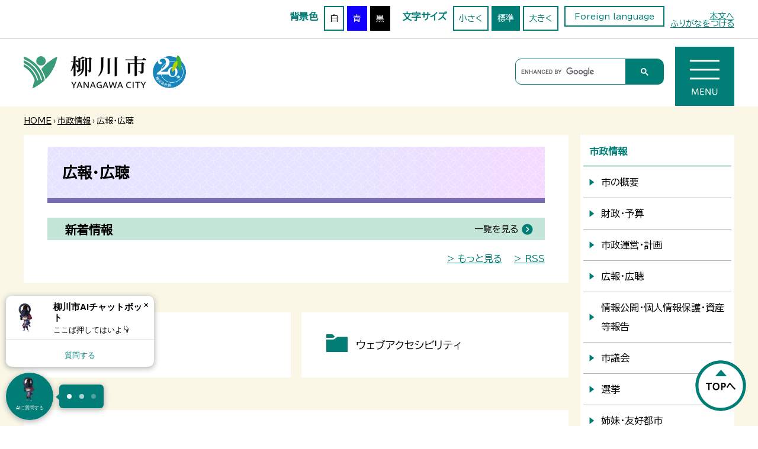

--- FILE ---
content_type: text/html
request_url: https://www.city.yanagawa.fukuoka.jp/shisei/kohokocho/
body_size: 6862
content:
<!doctype html>
<html lang="ja">

<head>
<meta charset="UTF-8" />
<title>広報・広聴 -  柳川市</title>
<link rel="stylesheet" media="all" href="/assets/cms/public.css" />
<script src="/assets/cms/public.js"></script>
<script>
//<![CDATA[

  SS.config = {"site_url":"/","kana_url":"/kana/","translate_url":"/translate/","theme":{"white":{"css_path":null,"name":"白","font_color":null,"background_color":null},"blue":{"css_path":null,"name":"青","font_color":"#ffffff","background_color":"#0066cc"},"black":{"css_path":"/css/black.css","name":"黒","font_color":null,"background_color":null}},"recommend":{"receiver_url":"https://www.city.yanagawa.fukuoka.jp/.s1/recommend/history/receiver.json","params":{"path":"/shisei/kohokocho/index.html","target_class":"Category::Node::Node","target_id":394}}};

//]]>
</script><meta name="keywords" content="市政情報" />

<!--<meta http-equiv="Content-Type" content="text/html; charset=UTF-8" />
<meta name="viewport" content="width=device-width, initial-scale=1, minimum-scale=1, maximum-scale=1, user-scalable=no">-->
<meta name="viewport" content="width=device-width, initial-scale=1, minimum-scale=1, maximum-scale=5">  
<link href="https://fonts.googleapis.com/css?family=Noto+Sans+JP" rel="stylesheet">
<link rel="stylesheet" media="all" type="text/css" href="/common/css/reset.css" />
<link rel="stylesheet" media="all" type="text/css" href="/common/css/style.css" />
<link rel="stylesheet" media="all" type="text/css" href="/common/css/modal.css" />
<link rel="shortcut icon" type="image/x-icon" href="/common/img/favicon.ico">

<script src="/common/js/common.js"></script>
<script src="https://cdnjs.cloudflare.com/ajax/libs/jquery-cookie/1.3.1/jquery.cookie.min.js"></script>

<!-- Google tag (gtag.js) -->
<script async src="https://www.googletagmanager.com/gtag/js?id=G-KW9TNGBTGR"></script>
<script>
  window.dataLayer = window.dataLayer || [];
  function gtag(){dataLayer.push(arguments);}
  gtag('js', new Date());

  gtag('config', 'G-KW9TNGBTGR');
</script>




</head>

<body id="body--shisei-kohokocho-index" class="body--shisei body--shisei-kohokocho">
<!--<p><a href="#skip_main" class="skip">本文へスキップします。</a></p>-->
<p class="skip_view"><a href="#skip_main">本文へ</a></p>

<!-- オーバーレイ -->
<div id="overlay" class="overlay"></div>
<!-- モーダルウィンドウ -->
<div class="modal-window">
<div class="container">
<div class="modal_menu">
<h2>メインメニュー</h2>
<ul class="modal_list flex_wrap_left">
<li><a href="/kurashi/">くらし・手続き</a></li>
<li><a href="/kenko/">医療・福祉・健康</a></li>
<li><a href="/kosodate/">子育て・教育・学び</a></li>
<li><a href="/rekishibunka/">歴史・文化</a></li>
<li><a href="/sangyo/">産業・仕事</a></li>
<li><a href="/shisei/">市政情報</a></li>
</ul>
<ul class="modal_btn flex">
<li><a href="/bosai/">防災・防犯</a></li>
<li><a href="/mokutekibetsu/shinseisho-dl.html">申請書・ダウンロード</a></li>
<li><a href="/faq/">よくある質問</a></li>
</ul>


</div>  
  
  
<h2>利用者別に探す</h2>
<ul class="modal_list flex">
<li><a href="/riyoushabetsu/shussan-kosaodate/kosodate.html"><img src="/common/img/index/user_img01.png" alt=""/>出産・子育て</a></li>
<li><a href="/riyoushabetsu/koureisha-kaigo/kourei-kaigo.html"><img src="/common/img/index/user_img02.png" alt=""/>高齢者・介護</a></li>
<li><a href="/riyoushabetsu/shougaisha/shougaisha.html"><img src="/common/img/index/user_img03.png" alt=""/>障がい者</a></li>
<li><a href="/riyoushabetsu/jigyousha/ijgyousha.html"><img src="/common/img/index/user_img04.png" alt=""/>事業者</a></li>
<li></li>
</ul>

<div class="modal_guide">
<h2>目的別に探す</h2>
<ul class="modal_list flex_wrap_left">
<li><a href="/kosodate/gakkou/"><img src="/common/img/index/icon_school.png" alt=""/>小学校・中学校・高校</a></li>
<li><a href="/kurashi/gomishigen/"><img src="/common/img/index/icon_purpose01.png" alt=""/>ごみ・資源物</a></li>
<li><a href="/kurashi/jutaku/shieijutaku/_7598_shieijutaku.html"><img src="/common/img/index/icon_purpose02.png" alt=""/>市営住宅</a></li>
<li><a href="/kurashi/kotsu/"><img src="/common/img/index/icon_purpose03.png" alt=""/>公共交通</a></li>
<li><a href="/kurashi/mynumbercard/"><img src="/common/img/index/icon_purpose04.png" alt=""/>マイナンバー</a></li>
<li><a href="/mokutekibetsu/sumai-hikkoshi.html"><img src="/common/img/index/icon_purpose05.png" alt=""/>引っ越し・住まい</a></li>
<li><a href="/kenko/yoboseshu/"><img src="/common/img/index/icon_purpose06.png" alt=""/>予防接種</a></li>
<li><a href="/mokutekibetsu/2297.html"><img src="/common/img/index/icon_purpose07.png" alt=""/>就職・離職</a></li>
<li><a href="/mokutekibetsu/byoukikega.html"><img src="/common/img/index/icon_purpose08.png" alt=""/>病気・けが</a></li>
<li><a href="/mokutekibetsu/kekkon-rikon.html"><img src="/common/img/index/icon_purpose09.png" alt=""/>結婚・離婚</a></li>
<li><a href="/mokutekibetsu/okuyami.html"><img src="/common/img/index/icon_purpose10.png" alt=""/>お悔み</a></li>
</ul>


</div>



<div class="modal_about">
<h2>柳川市について</h2>
<ul class="modal_list flex">
<li><a href="/shisei/"><img src="/common/img/index/icon_about01.png" alt=""/>市政情報</a></li>
<li><a href="/shisei/shigikai/"><img src="/common/img/index/icon_about02.png" alt=""/>柳川市議会</a></li>
<li><a href="/shisei/shinogaiyo/sisetsu.html"><img src="/common/img/index/icon_about03.png" alt=""/>施設案内</a></li>
<li><a href="/shisei/kohokocho/kohokocho_opendate.html"><img src="/common/img/index/icon_about04.png" alt=""/>オープンデータ</a></li>
</ul>
</div>

<div class="modal_address flex">
<div class="logo"><img src="/common/img/footer_logo.png" alt="柳川市"/></div>
<div class="address">
<dl class="flex">  
  <dt>柳川庁舎</dt>
  <dd>〒832-8601 福岡県柳川市本町87番地1<br>
    TEL：0944-73-8111　FAX：0944-74-1374</dd>
  <dt>大和庁舎</dt>
  <dd>〒839-0293 福岡県柳川市大和町鷹ノ尾120番地<br>
    TEL：0944-76-1111　FAX：0944-76-1170</dd>
  <dt>三橋庁舎</dt>
  <dd>〒832-8555 福岡県柳川市三橋町正行431番地<br>
    TEL：0944-72-7111　FAX：0944-73-8405</dd></dl>
<p>柳川市法人番号 6000020402079</p>
<dl>
<dt>開庁時間</dt>
<dd>8時30分～17時（土日、祝日、12月29日～翌年1月3日を除く）<br>
柳川庁舎の一部窓口業務を、第2木曜日は19時まで延長し、第4日曜日は8時30分から正午まで開庁します。</dd>
</dl>
<dl><dt>窓口延長・開庁時の主な取り扱い業務</dt>
<dd>※開庁時間の各庁舎の代表電話は、柳川庁舎電話交換手が取り次ぎます<br>
<a href="https://www.city.yanagawa.fukuoka.jp/00-koho-file/direct_tel.pdf" target="_blank">各課への直通番号</a>(170KB; PDFファイル)　
  <a href="/shisei/shinogaiyo/choshaannai/">庁舎案内</a><br>
  各ページの内容に関するお問合せは、ページごとに記載している問合せ先までご連絡ください。</dd></dl>
<ul class="flex_wrap_left">
<li><a href="/shisei/shinogaiyo/choshaannai/">市役所のご案内</a></li>
</ul>
</div>
</div>
<!-- 閉じるボタン -->
<div class="close_btn"><button class="js-close button-close">閉じる</button></div>
</div>

<div class="container_sp">
<div class="logo"><img src="/common/img/logo.png" alt=""/></div>
<div class="close_btn"><button class="js-close button-close"><img src="/common/img/close_icon.png" alt="閉じる"/></button></div>
<input id="acd-check" class="acd-check" type="checkbox">
<label class="acd-label" for="acd-check">メインメニュー</label>
<div class="acd-content">
<ul>
<li><a href="/kurashi/">くらし・手続き</a></li>
<li><a href="/kenko/">医療・福祉・健康</a></li>
<li><a href="/kosodate/">子育て・教育・学び</a></li>
<li><a href="/rekishibunka/">歴史・文化</a></li>
<li><a href="/sangyo/">産業・仕事</a></li>
<li><a href="/shisei/">市政情報</a></li>
<li><a href="/bosai/">防災・防犯</a></li>
</ul>
</div>
<input id="acd-check1" class="acd-check" type="checkbox">
<label class="acd-label" for="acd-check1">利用者別に探す</label>
<div class="acd-content">
<ul>
<li><a href="/riyoushabetsu/shussan-kosaodate/kosodate.html">出産・子育て世代</a></li>
<li><a href="/riyoushabetsu/koureisha-kaigo/kourei-kaigo.html">高齢者・介護</a></li>
<li><a href="/riyoushabetsu/shougaisha/shougaisha.html">障害者</a></li>
<li><a href="/riyoushabetsu/jigyousha/ijgyousha.html">事業者</a></li>
</ul>
</div>

<input id="acd-check3" class="acd-check" type="checkbox">
<label class="acd-label" for="acd-check3">目的別に探す</label>
<div class="acd-content">
<ul>
<li><a href="/kosodate/gakkou/">小学校・中学校・高校</a></li>
<li><a href="/kurashi/gomishigen/">ごみ・資源物</a></li>
<li><a href="/kurashi/jutaku/shieijutaku/_7598_shieijutaku.html">市営住宅</a></li>
<li><a href="/kurashi/kotsu/">公共交通</a></li>
<li><a href="/kurashi/mynumbercard/">マイナンバー</a></li>
<li><a href="/mokutekibetsu/sumai-hikkoshi.html">引っ越し・住まい</a></li>
<li><a href="/kenko/yoboseshu/">予防接種</a></li>
<li><a href="/mokutekibetsu/2297.html">就職・離職</a></li>
<li><a href="/mokutekibetsu/byoukikega.html">病気・けが</a></li>
<li><a href="/mokutekibetsu/kekkon-rikon.html">結婚・離婚</a></li>
<li><a href="/mokutekibetsu/okuyami.html">お悔み</a></li>
</ul>
</div>
<input id="acd-check4" class="acd-check" type="checkbox">
<label class="acd-label" for="acd-check4">柳川市について</label>
<div class="acd-content">
<ul>
<li><a href="/shisei/">市政情報</a></li>
<li><a href="/shisei/shigikai/">柳川市議会</a></li>
<li><a href="/shisei/shinogaiyo/sisetsu.html">施設案内</a></li>
<li><a href="/shisei/kohokocho/kohokocho_opendate.html">オープンデータ</a></li>
</ul>
</div>

<ul class="modal_btn flex">
<li><a href="/kanko/">観光情報</a></li>
<li><a href="/bosai/shobo/shobo_shoukai.html">柳川市消防本部</a></li>  
<li><a href="/shisei/shinogaiyo/choshaannai/">市役所のご案内</a></li>
<li><a href="/mokutekibetsu/shinseisho-dl.html">申請書・ダウンロード</a></li>
<li><a href="/mokutekibetsu/soudanmadoguchi.html">相談窓口</a></li>
<li><a href="/faq/">よくある質問</a></li></ul>
</div>
<!--container_sp-->
</div>
<!-- モーダルを開くボタン -->
  
<div id="usability">
<div class="flex_wrap_end">
<div class="ttl">背景色</div>
<ul class="bgcolor flex">
<li><input type="radio" name="white" value="白" id="colortype_0" class="ui_radio color_white" data-ss-theme="white" checked>
<label for="colortype_0" class="color1" name="color_white" tabindex="0">白</label></li>
<li><input type="radio" name="blue" value="青" id="colortype_1" class="ui_radio color_blue" data-ss-theme="blue">
<label for="colortype_1" class="color2" name="color_blue" tabindex="0">青</label></li>
<li><input type="radio" name="black" value="黒" id="colortype_2" class="ui_radio color_black" data-ss-theme="black">
<label for="colortype_2" class="color3" name="color_black" tabindex="0">黒</label></li></ul>

<div class="ttl">文字サイズ</div>
<ul class="fontsize flex">
<li><input type="radio" name="fontsize_0" value="小さく" id="fontsize_0" class="ui_radio ss-small">
   <label for="fontsize_0" name="ss-small" tabindex="0">小さく</label></li>
<li><input type="radio" name="fontsize_1" value="標準" id="fontsize_1" class="ui_radio ss-medium" checked>
   <label for="fontsize_1" name="ss-medium" tabindex="0">標準</label></li>
<li><input type="radio" name="fontsize_2" value="大きく" id="fontsize_2" class="ui_radio ss-large">
   <label for="fontsize_2" name="ss-large" tabindex="0">大きく</label></li></ul>

<div class="language"><input id="acd-language" class="acd-check" type="checkbox">
<label class="acd-label" for="acd-language">Foreign language</label>
<div class="acd-content">
<ul>
<li><a href="https://translate.google.co.jp/translate?hl=ja&sl=ja&tl=en">English</a></li>
<li><a href="https://translate.google.co.jp/translate?hl=ja&sl=ja&tl=zh-CN">簡体中文</a></li>
<li><a href="https://translate.google.co.jp/translate?hl=ja&sl=ja&tl=zh-TW">繁体字</a></li>
<li><a href="https://translate.google.co.jp/translate?hl=ja&sl=ja&tl=ko">한국어</a></li>
</ul>
</div>
</div>
<p class="furigana"><span class="ss-kana">ふりがなをつける</span></p>


</div>
</div>

<div id="header">
<header>
<div class="logo"><a href="/index.html"><img src="/common/img/logo_20th.png" alt="柳川市"/></a></div>
<div class="header_nav flex_wrap_end">
<div class="g_search">
<script async src="https://cse.google.com/cse.js?cx=10e2ad295a381422b">
</script>
<div class="gcse-searchbox-only"></div></div>
<div class="menu"><button class="js-open button-open"><img src="/common/img/menu.jpg" alt=""/></button></div>
</div>
</header>
</div>

<div class="sp_nav">
<ul class="usability flex">
<li><input id="acd-usability_sp" class="acd-check" type="checkbox">
<label class="acd-label" for="acd-usability_sp">背景色・文字サイズ</label>
<div class="acd-content">
<div class="ttl">文字サイズ</div>
<ul class="fontsize flex">
<li><input type="radio" name="sp_fontsize_0" value="小さく" id="sp_fontsize_0" class="ui_radio ss-small">
   <label for="sp_fontsize_0" name="ss-small">小</label></li>
<li><input type="radio" name="sp_fontsize_1" value="標準" id="sp_fontsize_1" class="ui_radio ss-medium" checked>
   <label for="sp_fontsize_1" name="ss-medium">標準</label></li>
<li><input type="radio" name="sp_fontsize_2" value="大きく" id="sp_fontsize_2" class="ui_radio ss-large">
   <label for="sp_fontsize_2" name="ss-large">大</label></li></ul>
   
<div class="ttl mt10">背景色</div>
<ul class="bgcolor flex">
<li><input type="radio" name="sp_colortype_0" value="白" id="sp_colortype_0" class="ui_radio color_white"  checked>
   <label for="sp_colortype_0" class="color1" name="color_white">白</label></li>
<li><input type="radio" name="sp_colortype_1" value="青" id="sp_colortype_1" class="ui_radio color_blue" >
   <label for="sp_colortype_1" class="color2" name="color_blue">青</label></li>
<li><input type="radio" name="sp_colortype_2" value="黒" id="sp_colortype_2" class="ui_radio color_black" >
   <label for="sp_colortype_2" class="color3" name="color_black">黒</label></li></ul>
</div></li>
<li class="language"><input id="acd-language-sp" class="acd-check" type="checkbox">
<label class="acd-label" for="acd-language-sp">Foreign language</label>
<div class="acd-content">
<ul>
<li><a href="https://translate.google.co.jp/translate?hl=ja&sl=ja&tl=en">English</a></li>
<li><a href="https://translate.google.co.jp/translate?hl=ja&sl=ja&tl=zh-CN">簡体中文</a></li>
<li><a href="https://translate.google.co.jp/translate?hl=ja&sl=ja&tl=zh-TW">繁体字</a></li>
<li><a href="https://translate.google.co.jp/translate?hl=ja&sl=ja&tl=ko">한국어</a></li>
</ul>
</div></li>
<li class="furigana"><span class="ss-kana">ふりがなをつける</span></li>
</ul>
</div>
<div class="sp_search sp"><div class="g_search">
<script async src="https://cse.google.com/cse.js?cx=10e2ad295a381422b">
</script>
<div class="gcse-searchbox-only"></div></div></div>


<div id="wrapper">
<div class="container">
<p class="breadlist"><div class="crumbs">
    <div class="crumb" itemscope itemtype="http://schema.org/BreadcrumbList">
      <span class="page" itemprop="itemListElement" itemscope itemtype="http://schema.org/ListItem"><span itemprop="name"><a itemprop="item" href="/">HOME</a></span><meta itemprop="position" content="1"></span><span class="separator">&rsaquo;</span><span class="page" itemprop="itemListElement" itemscope itemtype="http://schema.org/ListItem"><span itemprop="name"><a itemprop="item" href="/shisei/">市政情報</a></span><meta itemprop="position" content="2"></span><span class="separator">&rsaquo;</span><span class="page" itemprop="itemListElement" itemscope itemtype="http://schema.org/ListItem"><span itemprop="name">広報・広聴</span><meta itemprop="position" content="3"></span>
    </div>
</div>
</p>
<div id="contents">
<div class="main h_style">
<p id="skip_main" class="skip">ここから本文です。</p>
<div class="page_ttl"><h1>広報・広聴</h1></div>
<div class="article-pages pages">
<div class="news_ttl">新着情報<span class="more"><a href="/oshirase/shisei/kohokocho/">一覧を見る</a></span></div>
<ul class="sub_news_list">

</ul>
<ul class="rss flex_wrap_end">
<li><a href="/oshirase/shisei/kohokocho/">&gt; もっと見る</a></li>
<li><a href="/oshirase/shisei/kohokocho/rss.xml">&gt; RSS</a></li>
</ul>
</div>
</div>

<!-- layout_yield --><div class="category-nodes nodes">
<ul class="menu_folder_list flex">
<li><a href="/shisei/kohokocho/kohoshi/">広報紙</a></li>
<li><a href="/shisei/kohokocho/accessibility/">ウェブアクセシビリティ</a></li>
</ul>
</div>


<!-- /layout_yield -->
<div class="article-pages pages">
<ul class="file_list">
<li class=""><a href="/shisei/kohokocho/kohokocho_mochifumi.html">もちふみデビュー申し込み</a></li>
<li class=""><a href="/shisei/kohokocho/kohokocho_shihenogoiken.html">ご意見・お問合せ</a></li>
<li class=""><a href="/shisei/kohokocho/kohokocho_kousiki2021.html">市公式SNS、アプリ一覧</a></li>
<li class=""><a href="/shisei/kohokocho/kohokocho_accessibility.html">アクセシビリティ</a></li>
<li class=""><a href="/shisei/kohokocho/kohokocho_privacy.html">個人情報の取り扱いについて</a></li>
<li class=""><a href="/shisei/kohokocho/kohokocho_menseki.html">免責事項・著作権</a></li>
<li class=""><a href="/shisei/kohokocho/kohokocho_opendate.html">オープンデータの取り組み</a></li>
<li class=""><a href="/shisei/kohokocho/3773.html">テレビのデータ放送を活用した情報発信</a></li>
</ul>
</div>



  
</div>

<div id="sidenav">
<div class="nav">
<div class="category-nodes nodes">
<div class="nav_ttl">市政情報</div>
<ul>
<li><a href="/shisei/shinogaiyo/" class="shinogaiyo ">市の概要</a></li>
<li><a href="/shisei/zaisei/" class="zaisei ">財政・予算</a></li>
<li><a href="/shisei/uneikeikaku/" class="uneikeikaku ">市政運営・計画</a></li>
<li><a href="/shisei/kohokocho/" class="kohokocho current">広報・広聴</a></li>
<li><a href="/shisei/joho/" class="joho ">情報公開・個人情報保護・資産等報告</a></li>
<li><a href="/shisei/shigikai/" class="shigikai ">市議会</a></li>
<li><a href="/shisei/senkyo/" class="senkyo ">選挙</a></li>
<li><a href="/shisei/shimaiyukotoshi/" class="shimaiyukotoshi ">姉妹・友好都市</a></li>
<li><a href="/shisei/kifu/" class="kifu ">ふるさと納税</a></li>
<li><a href="/shisei/kansa/" class="kansa ">監査</a></li>
<li><a href="/shisei/reiki/" class="reiki ">例規</a></li>
<li><a href="/shisei/tokei/" class="tokei ">統計</a></li>
<li><a href="/shisei/koyuzaisan/" class="koyuzaisan ">公有財産</a></li>
<li><a href="/shisei/jinji/" class="jinji ">人事・職員採用</a></li>
<li><a href="/shisei/chousha/" class="chousha ">庁舎再編事業</a></li>
<li><a href="/shisei/kouen/" class="kouen ">後援・共催</a></li>
</ul>
</div>
</div>

<ul class="nav_btn">
<!--<li><a href="#">課別検索</a></li>-->

<li class="user_btn">
<input id="side_user" class="acd-check" type="checkbox">
<label class="acd-label" for="side_user" tabindex="0">利用者別に探す</label>
<div class="acd-content">
<ul class="flex">
<li><a href="/riyoushabetsu/shussan-kosaodate/kosodate.html">出産・子育て世代</a></li>
<li><a href="/riyoushabetsu/koureisha-kaigo/kourei-kaigo.html">高齢者・介護</a></li>
<li><a href="/riyoushabetsu/shougaisha.html">障がい者</a></li>
<li><a href="/riyoushabetsu/jigyousha/ijgyousha.html">事業者</a></li>
</ul>
</div>
</li>
<li class="purpose_btn">
<input id="side_purpose" class="acd-check" type="checkbox">
<label class="acd-label" for="side_purpose" tabindex="0">目的別に探す</label>
<div class="acd-content">
<ul class="flex">
<li><a href="/kurashi/gomishigen/">ごみ・資源物</a></li>
<li><a href="/kurashi/jutaku/shieijutaku/_7598_shieijutaku.html">市営住宅</a></li>
<li><a href="/kurashi/kotsu/">公共交通</a></li>
<li><a href="/kurashi/mynumbercard/">マイナンバー</a></li>
<li><a href="/mokutekibetsu/sumai-hikkoshi.html">引っ越し・住まい</a></li>
<li><a href="/kenko/yoboseshu/">予防接種</a></li>
<li><a href="/mokutekibetsu/2297.html">就職・離職</a></li>
<li><a href="/mokutekibetsu/byoukikega.html">病気・けが</a></li>
<li><a href="/mokutekibetsu/kekkon-rikon.html">結婚・離婚</a></li>
<li><a href="/mokutekibetsu/okuyami.html">おくやみ</a></li>
</ul>
</div>
</li></ul>

<div class="side_btn"><a href="/bosai/bosai/"><img src="/common/img/btn_bosai.png" alt="防災情報"/></a></div>
<div class="side_btn"><a href="/kanko/"><img src="/common/img/btn_sightseing.jpg" alt="観光案内"/></a></div>

</div>
</div>
</div>
<footer id="common_footer">
<div class="cnt flex">
<div class="footer_address flex">
<div class="logo"><img src="/common/img/footer_logo.png" alt="柳川市"/></div>
<div class="address">
<div class="footer_dl flex_wrap_left">
<div class="footer_dt">柳川庁舎</div><div class="footer_dd">〒832-8601 福岡県柳川市本町87番地1<br>
TEL：0944-73-8111　FAX：0944-74-1374</div></div>
<div class="footer_dl flex_wrap_left">
<div class="footer_dt">大和庁舎</div>
<div class="footer_dd">〒839-0293 福岡県柳川市大和町鷹ノ尾120番地<br>
TEL：0944-76-1111　FAX：0944-76-1170</div></div>
<div class="footer_dl flex_wrap_left">
<div class="footer_dt">三橋庁舎</div>
<div class="footer_dd">〒832-8555 福岡県柳川市三橋町正行431番地<br>
  TEL：0944-72-7111　FAX：0944-73-8405</div></div>

<div class="footer_dl flex_wrap_left mt20">
<div class="footer_dt"><strong>開庁時間</strong></div>
<div class="footer_dd">8時30分～17時（土日、祝日、12月29日～翌年1月3日を除く）<br>
柳川庁舎の一部窓口業務を、第2木曜日は19時まで延長し、第4日曜日は8時30分から正午まで開庁します。</div>

<div class="footer_dd"><strong>窓口延長・開庁時の主な取り扱い業務</strong><br>
※開庁時間の各庁舎の代表電話は、柳川庁舎電話交換手が取り次ぎます<br>
各課への<a href="https://www.city.yanagawa.fukuoka.jp/00-koho-file/2025direct_tel.pdf" target="_blank">直通番号</a>(170KB; PDFファイル) <a href="/shisei/shinogaiyo/choshaannai/">庁舎案内</a><br>
各ページの内容に関するお問合せは、ページごとに記載している問合せ先までご連絡ください。</div></div>
</div>
</div>

<ul class="footer_nav flex_wrap_left">
<li><a href="/shisei/shinogaiyo/2913.html">アクセス</a></li>
<li><a href="/shisei/shinogaiyo/choshaannai/">市役所のご案内</a></li>
<li><a href="/sitemap/">サイトマップ</a></li>  
</ul>

</div>
</footer>

<script src="https://webchat.bebot.io/js/jsapi.js"></script>
<script>
  bebot.onLoad(function() {
    bebot.init({
      key: "09f8f5c1b05a7456b07786e297a00d0139287f00bfefd0cfc85a29195c2c8496",
      settings: {
        card: {
          imageUrl: "https://res.cloudinary.com/de3puoqmo/image/upload/v1762748489/yanagawa_avatar_hsezhd.png",
          title: "柳川市AIチャットボット",
          buttonText: "質問する",
          subTitle: "ここば押してはいよ👇",
          buttonTextColor: "#017d77"
        },
        bubbleButton: {
          imageUrl: "https://res.cloudinary.com/de3puoqmo/image/upload/v1762748489/yanagawa_avatar_hsezhd.png",
          text: "AIに質問する",
          backgroundColor: "#017d77"
        },
        rollout: {
          text: "質問にAIが自動で答えるばんも～"
        },
        header: {
          buttonColor: "#017d77"
        },
        userMessage: {
          backgroundColor: "#017d77"
        },
        menu: {
          backgroundColor: "#c3e6d8"
        },
        align: "left"
      }
    });
  });
</script>
<a class="ss-part" data-href="/page-top.part.json">ページトップへ</a>
</body>

</html>


--- FILE ---
content_type: text/css
request_url: https://www.city.yanagawa.fukuoka.jp/common/css/style.css
body_size: 18546
content:
@charset "utf-8";
@import url('https://fonts.googleapis.com/css2?family=BIZ+UDPGothic&display=swap');/*20230609追加*/
* {
	-webkit-box-sizing: border-box;
	-moz-box-sizing: border-box;
	box-sizing: border-box;
}

body{
word-wrap: break-word;
overflow-wrap: break-word;   
font-family: "BIZ UDPGothic","Meiryo","メイリオ",Arial,"Hiragino Kaku Gothic Pro","ヒラギノ角ゴ Pro W3",YuGothic,"游ゴシック","ＭＳ Ｐゴシック",sans-serif; /*20230609追加*/
}

html {
  font-size: 62.5%;
}

ul li, ol li,dl dt,dl dd,p{
line-height: 2;
font-size:1.6rem;
}

.clearfix:after {
	content:" ";
	display:block;
	clear:both;
}

a {
	color: #000000;
	text-decoration:underline;
	text-underline-offset:0.2em;
	transition: all 0.3s ease-in-out 0s;
}

a:hover {
	color: #666666;
	text-decoration:none;
}

a:hover img{
opacity: 0.7
}

strong{
font-weight: bold;
}

img{
max-width: 100%;
}

.fixed {
	position: fixed;
	top: 0;
	width: 100%;
	z-index: 10000;
}

.flex {
	display: -webkit-flex;
	display: flex;
	-webkit-flex-wrap: wrap; /* Safari */
	-webkit-justify-content: space-between;
	justify-content: space-between;
	flex-wrap:wrap;
}

.flex_wrap_left {
	display: -webkit-flex;
	display: flex;
	-webkit-flex-wrap: wrap; /* Safari */
	flex-wrap:wrap;
	-webkit-justify-content: flex-start;
	justify-content:flex-start
}

.flex_wrap_center {
	display: -webkit-flex;
	display: flex;
	-webkit-flex-wrap: wrap; /* Safari */
	flex-wrap:wrap;
	-webkit-justify-content: center;
	justify-content: center;
}

.flex_wrap_end {
	display: -webkit-flex;
	display: flex;
	-webkit-flex-wrap: wrap; /* Safari */
	flex-wrap:wrap;
	-webkit-box-pack: end;
	-ms-flex-pack: end;
	justify-content: flex-end;
}

.clearer {
	clear: both;
}

.center{
text-align: center;
}

.mt10{
margin-top: 10px !important;
}

.mt20{
margin-top: 20px !important;
}

.mt50{
margin-top: 50px !important;
}

.mb50{
margin-bottom: 50px !important;
}

.mb100{
margin-bottom: 100px !important;
}

.red {
color: red !important
}


.sp{
display: none;
}

/*フォームリセット*/
input,
button,
textarea {
  background: transparent;
  border: none;
  border-radius: 0;
  font: inherit;
  outline: none;
}

textarea {
  resize: vertical;
}
/*
input[type='checkbox'],
input[type='radio'] {
  display: none;
}
*/
input[type='submit'],
input[type='button'],
label,
button,
select {
  cursor: pointer;
}

input::placeholder {
  color:#000000;
}

.search-wrap .site-search-keyword input#s_keyword, .cms-site-search .site-search-keyword input#s_keyword {
  color:#000000 !important;
}

/* skip */

.skip_view{
  position:relative;
  max-width:1200px;
  margin:0 auto;
}

.skip_view a{
position:absolute;
top:3px;
right:0;  
color: #007e76;
font-size:1.4rem;
text-decoration: underline
}

.skip {
    width: 1px;
    color: #000000;
    font-size: 0.1%;
    line-height: 0.1;
    background-color: #FFFFFF;
    position: absolute;
    left: -3000px;
    z-index: 9999;
}

a.skip {
    color: #003377;
    background-color: #FFFFFF;
    text-align: center;
    padding: 2px 0;
    top: auto;
}

a.skip:active {
    display: block;
    width: 99.99%;
    font-size: 100%;
    line-height: 1.6;
    top: 0;
    left: 0;
}

a.skip:focus {
    display: block;
    width: 99.99%;
    font-size: 100%;
    line-height: 1.6;
    top: 0;
    left: 0;
}

/********************
google_serch
********************/
.top_mv .g_search {
  width: 100%;
  border:none;
  border-radius: 0;
  margin-top:0;
  margin-right:0
}

.g_search {
  width: 250px;
  height:44px;
  border: 1px solid #007e76;
  border-radius: 10px;
  margin-top:20px;
  margin-right:20px;
}

.g_search .gsc-control-cse {
  background-color: transparent;
  border:none !important;
  padding:0;
  
}

.g_search form.gsc-search-box{
  margin-bottom:0;
}

.g_search table.gsc-search-box{
  margin-bottom:0;
}

.g_search .gsc-input-box {
    border: none;
    background: #fff;
}

.g_search table.gsc-search-box td.gsc-input {
    padding-right: 0;
}

.g_search .gsc-search-button-v2 {
    padding: 10px 25px;
    display: block;
    width: 100%;
    height: 43px;
    border: none;
    border-radius: 0 10px 10px 0;
    background-color: #007e76;
}

.gsc-search-button-v2 {
  color:#FFFFFF;
}

.gsc-input-box {
    padding-top: 0 !important;
}

#wrapper #contents .main .entry_body .gsc-search-box table{
    border:none;
  margin-bottom:0;
}

#wrapper #contents .main .entry_body .gsc-search-box table td {
    border:none;
  padding:5px 10px;
}


#wrapper #contents .main .entry_body .gsc-search-box table td .gsc-search-button-v2 {
    padding: 14px 27px;
    border-color: none;
    background-color: #007e76;
}


#wrapper #contents .main .entry_body .gsc-above-wrapper-area table{
    border:none;
  margin-bottom:0;
}

#wrapper #contents .main .entry_body .gsc-above-wrapper-area table td {
    border:none;
  padding:0;
}

#wrapper #contents .main .entry_body .gsc-above-wrapper-area table td {
    border:none;
}



/********************
usability
********************/
.sp_nav{
display: none;
}

#usability{
border-bottom: 1px solid #CCCCCC;
}

#usability .flex_wrap_end{
max-width: 1200px;
margin: 10px auto;
}

#usability .acd-check{
  display: none;
}

#usability .acd-label{
  display: block;
}

#usability .language .acd-content{
z-index: 14
}

#usability .ttl{
font-size:1.6rem;
font-weight:bold;
color: #007e76;
padding: 10px 5px 0 20px;
}

#usability .usability ul li{
background: none;
padding: 0;
color: #000000;
border:none;
width: 30%;
}

#usability ul li a{
display: block;
text-decoration: none;
}

#usability ul li input {
  display: none;
}

#usability ul li label {
  display: block;
  padding: 5px 8px;
  width: 100%;
  text-align: center;
  font-size:1.4rem;
  cursor: pointer;
}

#usability .bgcolor li{
margin-left: 5px;
}

#usability .bgcolor li .ui_radio:checked + label {
 border: 2px solid #007e76
}

#usability ul li label.color1  {
  background-color:#FFFFFF;
  border: 2px solid #a6afb3;
  }
  
#usability ul li label.color2  {
  background-color:#1200FF;
  color: #FFFFFF;
  border: 2px solid #1200FF;
  }
  
#usability ul li label.color3  {
   background-color:#000000;
   color: #FFFFFF;
   border: 2px solid #000000;
  }
  
#usability .fontsize li{
margin-left: 5px;
}
  
#usability .fontsize li label {
 color: #007e76;
 border: 2px solid #007e76
}

#usability .fontsize li .ui_radio:checked + label {
 background-color: #007e76;
 color: #FFFFFF
}

#usability .language{
margin:0 10px;
position: relative
}

#usability .language label{
  display: block;
  padding:9px 15px 8px;
  width: 100%;
  text-align: center;
  font-size:1.4rem;
  cursor: pointer;
  color: #007e76;
 border: 2px solid #007e76
}

#usability .language ul li{
border-bottom:1px solid #a6afb3;
width: 100%
}

#usability .language ul li a{
display: block;
padding: 8px;
background: #FFFFFF;
color: #000000;
font-size: 1.4rem
}

#usability .language ul li a:hover{
background-color: #e6e6f2;
}

#usability .language ul li:last-child{
border: none;
}

#usability .language .acd-check{
  display: none;
}

#usability .language .acd-content{
  height: 0;
  opacity: 0;
  padding: 0;
  transition: .5s;
  visibility: hidden;
}

#usability .language .acd-check:checked + .acd-label + .acd-content{
  height: auto;
  width:calc(100% + 2px);
  opacity: 1;
  padding:0;
  visibility: visible;
  position: absolute;
  top:35px;
  left: 0;
}

#usability p{
padding-top: 13px;
}

#usability p a{
color: #007e76;
font-size:1.4rem;
text-decoration: underline;
line-height:1;
}

/********************
header
********************/
#sp_header{
display: none;
}

.header_nav{
position: absolute;
bottom:0;
right:0;
}

.header_nav .menu{
}

.header_nav .search{
width: 350px;
background: #FFFFFF;
border: 1px solid #786bb3;
height: 45px;
margin-top: 25px;
margin-right: 20px;
border-radius: 10px;
padding: 0 0 0 5px;
font-size:1.4rem;
}

.header_nav .search .site-search-keyword{
  width: 75%;
  float:left;
}

.header_nav .search input{
padding: 10px;
border: none;
width: 75%;
line-height:1.8;  /*20230609追加*/
}

.header_nav .search .site-search-history{
  position: relative;
  background:#FFFFFF;
  z-index:20;
  padding:10px;
  box-shadow:2px 2px 5px #F5F5F5;
}

.header_nav .search input[type="submit"],.header_nav .search button[type="submit"]{
padding:15px 10px;
border: none;
background: #786bb3;
color: #FFFFFF;
width: 25%;
height: 100%;
border-radius: 0 7.5px 7.5px 0;
line-height: 1;
float:right;
}

.pagetop {
/*  display:none;*/
    position: fixed;
    bottom: 15px;
    right: 20px;
	z-index: 10;
}

.pagetop img{
    max-width: 150px
}

.chat_ai{
    position: fixed;
    bottom: 10px;
    left: 20px;
	z-index: 10;
}

/********************************
footer
********************************/

footer#common_footer{
background:url("/common/img/footer_bg.jpg") center center;
background-size: cover;
}

footer .cnt{
width: 1440px;
margin: 0 auto;
padding: 30px 0 200px;
}

footer .footer_address{
width: 990px;
padding: 40px 40px 30px;
background:#FFFFFF;
}

footer .footer_address .logo{
width: 140px;
}

footer .footer_address .address{
width: calc(100% - 200px)
}

footer .footer_address .footer_dt{
color: #000000;
line-height: 1.4;
font-size: 1.4rem;
padding-right: 20px;
}

footer .footer_address .footer_dd{
color: #000000;
line-height: 2;
font-size: 1.4rem;
margin-bottom: 10px;
}

footer .footer_nav {
width:calc(100% - 990px);
}

footer .footer_nav li{
width: 31%;
margin-left:2%;
}

footer .footer_nav li a{
display: block;
padding: 10px 20px;
background: #FFFFFF url("/common/img/r_arrow2.png") 95% center no-repeat;
text-decoration: none;
color: #000000;
font-size:1.4rem;
}

p.copyright{
background: #007e76;
color: #FFFFFF;
font-size: 1.2rem;
padding: 10px 20px;
text-align: center;  
}

.sitemap_link{
  text-align:center;
  background:#F5F5F5;
  font-size:1.4rem;
  padding:10px 0;
}

.sitemap_link a{
  color:#000000;
}


/****************************************
第二階層
****************************************/
/********************
header
********************/

#header{
max-width: 1200px;
margin: 0 auto;
padding: 20px 0;
position: relative
}

#header.header_nav{
position: absolute;
top:2px;
right: 0;
}

#wrapper{
background: #faf7e6;
padding-bottom: 100px;
}

#wrapper .crumbs{
padding: 15px 0;
font-size: 1.4rem;
line-height: 1.3
}

#wrapper .crumbs .separator{
  padding:0 3px;
}


#wrapper .container{
max-width: 1200px;
margin: 0 auto;
}

#wrapper .container:after {
	content:" ";
	display:block;
	clear:both;
}

#wrapper #contents{
width: 920px;
float: left;
}

#wrapper #contents .main{
background: #FFFFFF;
margin-bottom:50px;  
padding:20px 40px 25px;
}


#wrapper #contents .main .category_ttl{
background: url("/common/img/h1_bg01.png") center center no-repeat;
background-size: 100% auto;
margin-bottom: 30px;
padding: 35px 0 0 90px;
height: 101px;
font-size:3.4rem;
color: #000000;
font-weight:bold;
}

#body--kurashi-index #wrapper #contents .main .category_ttl{
background: url("/common/img/h1_bg01.png") center center no-repeat;
background-size: 100% auto;  
}

#body--kenko-index #wrapper #contents .main .category_ttl{
background: url("/common/img/h1_bg_kenko.png") center center no-repeat;
background-size: 100% auto;  
}

#body--kosodate-index #wrapper #contents .main .category_ttl{
background: url("/common/img/h1_bg_kosodate.png") center center no-repeat;
background-size: 100% auto;  
}

#body--sangyo-index #wrapper #contents .main .category_ttl{
background: url("/common/img/h1_bg_sangyo.png") center center no-repeat;
background-size: 100% auto;  
}

#body--rekishibunka-index #wrapper #contents .main .category_ttl{
background: url("/common/img/h1_bg_rekishibunka.png") center center no-repeat;
background-size: 100% auto;  
}

#body--shisei-index #wrapper #contents .main .category_ttl{
background: url("/common/img/h1_bg_shisei.png") center center no-repeat;
background-size: 100% auto;  
}

#body--bosai-index #wrapper #contents .main .category_ttl{
background: url("/common/img/h1_bg_bosai.png") center center no-repeat;
background-size: 100% auto;  
}

#wrapper #contents .main .news_ttl{
background: #c3e6d8;
padding: 10px 30px 8px;
font-size:2rem;
font-weight:bold;
position: relative;
line-height: 1;
}

#wrapper #contents .main .news_ttl .more{
position: absolute;
top:10px;
right:20px;
background: url("/common/img/circle_arrow.png") right top no-repeat;
padding-right: 25px;
font-size:1.5rem;
}

#wrapper #contents .main .news_ttl .more a{
display: block;
text-decoration: none;
font-weight: normal;
padding: 2px 0;
}

#wrapper #contents .main .sub_news_list{
margin: 15px 0 0
}

#wrapper #contents .main .sub_news_list li{
color: #007e76;
font-weight:bold;
font-size:1.6rem;
padding: 5px 0;
}

#wrapper #contents .main .sub_news_list li a{
color: #52458d;
font-weight:normal;
text-decoration: underline;
}

#wrapper #contents .main .sub_news_list li a:hover{
text-decoration: none;
}

#wrapper #contents .main .rss li{
margin-left: 20px
}

#wrapper #contents .main .rss li a{
color: #007e76;
}

#wrapper #contents .menu_folder_list{
margin: 25px 0 0;
}

#wrapper #contents .menu_folder_list li{
width: 49%;
margin-bottom: 15px;
}

#wrapper #contents .menu_folder_list li a{
display: block;
padding: 35px 0 35px 90px;
text-decoration: none;
font-size:1.8rem;
border: 2px solid #FFFFFF;
background: #FFFFFF url("/common/img/category_folder.png") 40px 35px no-repeat;  
}

#wrapper #contents .menu_folder_list li a:hover{
border: 2px solid  #007e76;
}

#wrapper #contents .menu_folder_list li{

}

#wrapper #contents .menu_folder_list li.long a {
padding: 25px 0 25px 90px;
}

/****************************************
コロナウィルス・ワクチン関連
****************************************/

#wrapper .covid19 #contents .main .covid19_ttl{
margin-bottom: 30px;
}

#wrapper .covid19 #contents .main .news_ttl{
background: #ffc5d1;
}

#wrapper .covid19 #contents .main .news_ttl .more{
background: url("/common/img/circle_arrow_r.png") right top no-repeat;
}

#wrapper .covid19 #contents .main .sub_news_list li{
color: #7e0000;
}

#wrapper .covid19 #contents .main .sub_news_list li a{
color: #786bb3;
}

#wrapper .covid19 #contents .main .rss li a{
color: #7e0000;
}


#wrapper .covid19 #contents .menu_folder_list li a:hover{
border: 2px solid  #7e0000;
}

#wrapper .covid19 #contents .menu_folder_list li{
background: #FFFFFF url("/common/img/covid19_folder.png") 40px center no-repeat;
}

#wrapper #contents #ad{
margin: 80px auto 0;
background: #e1eefa;
padding: 40px 0;
}

#wrapper #contents #ad .ttl{
text-align: center;
margin-bottom: 30px;
}

#wrapper #contents #ad ul{
max-width: 780px;
margin: 0 auto;
}

#wrapper #contents #ad ul li{
margin-bottom: 20px;
}

#wrapper #sidenav{
width: 260px;
float: right;
}

#wrapper #sidenav .nav{
background: #FFFFFF;
padding: 10px 5px 0;
margin-bottom: 20px;
}

#wrapper #sidenav .nav_ttl{
border-bottom: 3px solid #c3e6d8;
padding:10px 10px 15px;
color: #007e76;
font-size: 1.6rem;
font-weight:bold;
}

/*
#wrapper #sidenav .nav ul li{
border-bottom:1px solid #b2b2b2;
}

#wrapper #sidenav .nav ul li:last-child{
border-bottom: none;
}

#wrapper #sidenav .nav ul li a{
padding: 10px 0 10px 30px;
display: block;
color: #000000;
text-decoration: none;
background: url("/common/img/r_menu_arrow.png") 10px center no-repeat;
}
*/

#wrapper #sidenav .nav ul li{
padding: 0 0 0 30px;  
border-bottom:1px solid #b2b2b2;
background: url("/common/img/r_menu_arrow.png") 10px center no-repeat;  
}

#wrapper #sidenav .nav ul li:last-child{
border-bottom: none;
}

#wrapper #sidenav .nav ul li a{
padding: 10px 0 10px 0;
display: block;
color: #000000;
text-decoration: none;
}

#wrapper #sidenav .nav ul li a:hover{
color: #007e76
}

#wrapper #sidenav .nav ul li.current a{
color:#007e76;
font-weight:bold;
}

#wrapper #sidenav .nav_btn li{
margin-bottom: 15px;
}

#wrapper #sidenav .nav .nav_btn li{
padding: 0;  
border-bottom:none;
background:none;  
}

#wrapper #sidenav .nav_btn li a{
display: block;
padding: 25px 60px 25px 25px;
color:#000000;
background: #c8a3cc url("/common/img/r_arrow.png") 90% center no-repeat;
text-decoration: none;
font-size: 2rem;
} 

#wrapper #sidenav .nav_btn li .acd-check{
  display: none;
}

#wrapper #sidenav .nav_btn li .acd-label{
display: block;
padding: 25px 60px 25px 25px;
color:#000000;
text-decoration: none;
font-size: 2rem;
background: #e6e6f2 url("/common/img/r_arrow2.png") 90% center no-repeat;
cursor: pointer;
}

#wrapper #sidenav .nav_btn li .acd-content{
  height: 0;
  opacity: 0;
  padding: 0;
  transition: .5s;
  visibility: hidden;
}

#wrapper #sidenav .nav_btn li .acd-check:checked + .acd-label + .acd-content{
  height: auto;
  opacity: 1;
  padding:0;
  visibility: visible;
}

#wrapper #sidenav .nav_btn li .acd-content ul li{
width:100%;
margin-top: 5px;
margin-bottom: 0;
background: #FFFFFF;
padding: 10px;
}

#wrapper #sidenav .nav_btn li .acd-content ul li a{
padding:0;
font-size: 1.4rem;
text-align: center;
background: none !important;
font-weight:normal;
} 

#wrapper #sidenav .nav_btn li .acd-content ul li a img{
max-width: 70%;
height: auto;
}

#wrapper #sidenav .nav_btn li .acd-content ul li p{
margin: -10px 0;
}


#wrapper #sidenav .side_btn{
margin-bottom: 10px;
}

/****************************************
カテゴリー第二階層
****************************************/
#wrapper #contents.category_file_list .main{
  margin-bottom:40px;
  padding-bottom:20px;
}

#wrapper #contents.category_file_list .main .page_ttl {
    background: #e6e6f2;
    margin: 0;
}

#wrapper #contents.category_file_list .category-nodes {
  	display: -webkit-flex;
	display: flex;
	-webkit-flex-wrap: wrap; /* Safari */
	-webkit-justify-content: space-between;
	justify-content: space-between;
	flex-wrap:wrap;
}

#wrapper #contents.category_file_list .category-nodes article{
width: 49%;
margin-bottom: 15px;
}

#wrapper #contents.category_file_list .category-nodes article header h2{
background:#FFFFFF;
}

#wrapper #contents.category_file_list .category-nodes article header h2 a{
display: block;
padding: 35px 0 35px 90px;
text-decoration: none;
font-size:1.8rem;
border: 2px solid #FFFFFF;
background:url("/common/img/category_folder.png") 20px center no-repeat;
}

#wrapper #contents.category_file_list .category-nodes article h2 a:hover{
border: 2px solid  #007e76;
}

/****************************************
カテゴリーリスト
****************************************/

#wrapper #contents .main .category_middle .category-pages article {
    border-bottom: none;
    margin-bottom: 40px;
}

#wrapper #contents .category_middle .category-pages article header h2{
background: url("/common/img/icon_file.png") left center no-repeat !important;
margin-bottom: 20px;
padding: 10px 0 10px 50px;
font-size: 1.6rem;
}

#wrapper #contents .category_middle .category-pages article header time{
  display:none;
}

#wrapper #contents .category_middle .category-pages article header h2 a{
color: #52458d;
}

/****************************************
第三階層
****************************************/

#wrapper #contents .page_ttl{
background: #e6e6f2;
margin:0 0 25px ;
padding: 10px;
border: 2px solid #d9d9d9;
position: relative;
}

#wrapper #contents .page_ttl h1{
padding: 20px;
font-size:2.5rem; /*20230609変更*/
font-weight:bold;
border: 1px dotted #FFFFFF;
line-height: 1.3;
font-family: "BIZ UDPGothic","Meiryo","メイリオ",Arial,"Hiragino Kaku Gothic Pro","ヒラギノ角ゴ Pro W3",YuGothic,"游ゴシック","ＭＳ Ｐゴシック",sans-serif; /*20230609追加*/
}

.Flg1 {/*三角形左上*/
  position: absolute;
  top: 0;
  left: 0;
  border-left: 20px solid #007e76;
  border-bottom: 20px solid transparent;
}
.Flg2 {/*三角形右下*/
  position: absolute;
  bottom: 0;
  right: 0;
  border-left: 20px solid transparent;
  border-bottom: 20px solid #007e76;
}


#wrapper #contents .file_list{
margin-top: 40px;
padding: 30px 50px;
background: #FFFFFF;
}

#wrapper #contents .file_list li{
background: url("/common/img/icon_file.png") left 5px no-repeat;
margin-bottom: 15px;
padding: 0 0 15px 50px;
font-size: 1.6rem;
width: 100%
}

#wrapper #contents .file_list li a{
color: #52458d;
}

#wrapper #contents .file_list2{
margin-top: 50px;
padding:0;
background: #FFFFFF;
}

#wrapper #contents .file_list2 li{
background: url("/common/img/icon_file.png") left 5px no-repeat;
margin-bottom: 15px;
padding: 0 0 15px 50px;
font-size: 1.6rem;
width: 100%
}

#wrapper #contents .file_list2 li a{
color: #52458d;
}

#wrapper #contents .main .entry_body {
  font-size:1.6rem;
  line-height:1.5; /*20230609変更*/
}

#wrapper #contents .main .entry_body .date{
text-align: right;
font-size:1.4rem;
margin-bottom: 10px;
font-weight:bold;
}

#wrapper #contents .main .entry_body .date .page{
  text-align: left;
  margin-bottom:15px;
  font-weight:normal;
}

#wrapper #contents .main .entry_body h2{
margin-top: 40px;
margin-bottom: 20px;
padding: 20px 30px;
background: #f2f2f2;
border-top: 3px solid #007e76;
border-bottom: 3px solid #007e76;
font-weight:bold;
font-size:2rem;  /*20230609変更*/
}

#wrapper #contents .main .entry_body h2:first-of-type{
margin-top: 0;
}


#wrapper #contents .main .entry_body h3{
position: relative;
margin-top: 50px;
margin-bottom: 20px;
color:#007e76;
padding: 0 0 5px;
border-bottom: 3px solid #CCCCCC;
font-weight:bold;
font-size:2.0rem;
}

#wrapper #contents .main .entry_body h3:before {
  content: "";
  position: absolute;
  left: 0;
  bottom: -3px;
  width: 100px;
  height: inherit;
  border-bottom: 3px solid #007e76;
}

#wrapper #contents .main h4{
font-size:1.5rem; /*20230609変更*/
color: #000000;
margin-bottom: 20px;
font-weight:bold;}

#wrapper #contents .main .entry_body h4{
font-size:1.5rem; /*20230609変更*/
background: #007e76;
color: #FFFFFF;
margin-bottom: 20px;
padding: 12px 15px 10px;
font-weight: bold;
}

#wrapper #contents .main .entry_body h5{
font-size:1.5rem; /*20230609変更*/
color: #007e76;
font-weight: bold;
margin-bottom:10px;
}

#wrapper #contents .main .entry_body h6{
font-size:1.5rem; /*20230609変更*/
color: #000000;
font-weight: bold;
margin-bottom:10px;
}

/****************************************
第三階層 グラデーション見出し
****************************************/

#wrapper #contents .h_style .page_ttl{
background: url("/common/img/h1_bg.png") left top repeat-y;
margin:0 0 25px ;
padding: 0;
border:none;
border-bottom:8px solid #786bb3;
position: relative;
font-family: "BIZ UDPGothic","Meiryo","メイリオ",Arial,"Hiragino Kaku Gothic Pro","ヒラギノ角ゴ Pro W3",YuGothic,"游ゴシック","ＭＳ Ｐゴシック",sans-serif; /*20230609追加*/

}

#wrapper #contents .h_style .page_ttl h1{
padding: 25px;
font-size:2.5rem; /*20230609変更*/
font-weight:bold;
border:none;
line-height:1.5;  /*20230609変更*/
}

#wrapper #contents .main.h_style .entry_body .body h2{
background: url("/common/img/h2_bg.png") right top no-repeat;
background-size:auto 100%;
margin-top: 40px;
margin-bottom: 20px;
padding: 15px 25px;
border-left:4px solid #786bb3;
border-top: none;
border-bottom:none;
font-weight:bold;
font-size:2rem; /*20230609変更*/
color:#000000;
}

#wrapper #contents .main.h_style .entry_body h3{
color:#000000;
padding: 8px 15px;
border-bottom: 3px solid #007e76;
font-weight:bold;
font-size:1.8rem;  /*20230609変更*/
background:#eae9f5;  
}

#wrapper #contents .main.h_style .entry_body h3:before {
  width:0;
  border-bottom: none;
}

#wrapper #contents .main.h_style .entry_body h4{
background:#FFFFFF;  
position: relative;
margin-top: 50px;
margin-bottom: 20px;
color:#007e76;
padding: 0 0 5px;
border-bottom: 3px solid #CCCCCC;
font-weight:bold;
font-size:1.7rem;  /*20230609変更*/
}

#wrapper #contents .main.h_style .entry_body h4:before {
  content: "";
  position: absolute;
  left: 0;
  bottom: -3px;
  width: 100px;
  height: inherit;
  border-bottom: 3px solid #007e76;
}

#wrapper #contents .main.h_style .entry_body h5{
font-size:1.5rem;  /*20230609変更*/
color: #000000;
font-weight: bold;
padding-bottom:10px;
margin-bottom:10px;
border-bottom:2px dotted #000000;  
}

#wrapper #contents .main .entry_body h6{
font-size:1.4rem;  /*20230609変更*/
color: #000000;
font-weight: bold;
margin-bottom:10px;
padding-left:15px;
border-left:3px solid #007e76;  
}

#wrapper #contents .main .entry_body pre{
  font-size:1.6rem;
  line-height:2;
}

#wrapper #contents .main .entry_body p.lead{
  font-size:2.0rem;
  font-weight:bold;
}

#wrapper #contents .main .entry_body p{
margin-bottom: 20px;
}

#wrapper #contents .main .entry_body table{
border-left:1px solid #CCCCCC; 
border-top:1px solid #CCCCCC;
width: 100%;
line-height: 2;
margin-bottom: 40px;
max-width:100%;  
}

#wrapper #contents .main .entry_body table th{
border-right:1px solid #CCCCCC; 
border-bottom:1px solid #CCCCCC;
padding: 10px;
font-size:1.6rem;
font-weight:bold;
color: #000000;
}

#wrapper #contents .main .entry_body table td{
border-right:1px solid #CCCCCC; 
border-bottom:1px solid #CCCCCC;
padding: 10px;
font-size:1.6rem;
color: #000000;
/*height: 100px;*/
vertical-align: top
}

#wrapper #contents .main .entry_body ol {
margin-left:25px;
margin-bottom: 20px;
}

#wrapper #contents .main .entry_body ol li{
list-style:decimal;
padding: 0;
margin-bottom: 10px;
}

#wrapper #contents .main .entry_body ul {
margin-bottom: 20px;
}

#wrapper #contents .main .entry_body ul li{
padding: 0;
margin-bottom: 10px;
padding-left: 1em;
text-indent: -1em;   
}

#wrapper #contents .main .entry_body ul li:before {
content: '\025cf';
color:#786bb3;
}

#wrapper #contents .main .entry_body ul li a{
color:#52458d;
}

#wrapper #contents .main .entry_body ul.site-search-history li{
  margin-bottom:0;
}

#wrapper #contents .main .entry_body ul.site-search-history li a{
  padding:5px 10px;
  font-weight:normal;
}

#wrapper #contents .main .entry_body ul.site-search-history li:before {
content: '';
}

#wrapper #contents .main .entry_body ul.check li{
list-style:none;
background: url("/common/img/check_icon.png") left 4px no-repeat;
padding: 0 0 0 20px;
margin-bottom: 10px; 
}

#wrapper #contents .main .entry_body ul li a[target="_blank"]{
padding-right: 25px;
color: #52458d;
background: url("/common/img/new_window.png") right center no-repeat;
}

#wrapper #contents .main .entry_body p a[target="_blank"]{
padding-right: 25px;
color: #007e76;
background: url("/common/img/new_window.png") right center no-repeat;
}

#wrapper #contents .main .entry_body table caption{
  font-size:1.4rem;
  padding:10px 0;
}

#wrapper #contents .main .entry_body table{
 border-top:1px solid #000000;
  border-left:1px solid #000000;
}

#wrapper #contents .main .entry_body table th{
 border-bottom:1px solid #000000;
 border-right:1px solid #000000;
 background: #d7d1f4
}

#wrapper #contents .main .entry_body table td{
 border-bottom:1px solid #000000;
 border-right:1px solid #000000;
}

/*市長室へようこそ*/

#wrapper #contents .main .main_photo{
  width:72%;
  margin-bottom:50px;
}

#wrapper #contents .main .main_photo img{
  border:1px solid #CCCCCC;
}

#wrapper #contents .main .mayor{
  width:26%;
  margin-bottom:50px;
}

#wrapper #contents .main .mayor img{
  border:1px solid #CCCCCC;
}

#wrapper #contents .main .mayor_prof{
  padding:0 20px;
  width:70%;
}

#wrapper #contents .main .mayor_prof p{
  display: -webkit-flex;
	display: flex;
	-webkit-flex-wrap: wrap; /* Safari */
	flex-wrap:wrap;
	-webkit-justify-content: flex-start;
	justify-content:flex-start
}

#wrapper #contents .main .mayor_prof p strong{
  display:block;
  width:80px;
  font-weight:normal;
}

#wrapper #contents .main .mayor_prof p span{
  display:block;
  padding-bottom:15px;
}


#wrapper #contents .main .mayor p{
  text-align:center;
  margin:20px 0 0;
  font-size:2.0rem;
  font-family: "Sawarabi Mincho"; 
}

#wrapper #contents .main .mayor p span{
  font-size:1.6rem;
  font-family: "Sawarabi Mincho";
  padding-right:20px;
}

#wrapper #contents .main .mayor p.prof{
  margin:10px 0 0;
  font-size:1.4rem;
}

#wrapper #contents .main .mayor p.prof span{
  padding-right:5px;
  font-size:1.4rem;
}

#wrapper #contents .main .entry_body table.table_style01 th{
 background: #F5F5F5;
  text-align:left;
}


/*イベント*/

#wrapper #contents .main .entry_body .event_img{
margin-bottom: 50px;
}

#wrapper #contents .main .entry_body .event_img img{
border: 1px solid #CCCCCC;
}

#wrapper #contents .main .entry_body .event_table{
margin-top: 40px;
}

#wrapper #contents .main .entry_body .event_table dt{
width: 30%;
padding-bottom:20px; 
margin-bottom: 20px;
font-size:2rem;
font-weight:bold;
}

#wrapper #contents .main .entry_body .event_table dd{
width: 70%;
padding-bottom:20px;
margin-bottom: 20px;
}

#wrapper #contents .main .entry_body .event_table dd input[type="text"]{
padding: 20px;
border:1px solid #CCCCCC;
border-radius: 8px;
width: 100%
}

#wrapper #contents .main .entry_body .event_table dd input.period{
width: 200px;
}

#wrapper #contents .main .entry_body .event_table dd input.place{
width: 300px;
}

#wrapper #contents .main .entry_body .event_table dd ul li{
padding-right: 20px;
}

#wrapper #contents .main .entry_body .event_table dd label input[type=radio] {
  display: none;
}

#wrapper #contents .main .entry_body .event_table dd label {
  position: relative;
  min-width: 10%;
  margin: 10px;
}

#wrapper #contents .main .entry_body .event_table dd label span {
  position: relative;
  display: block;
  padding-left: 35px;
  cursor: pointer;
}

#wrapper #contents .main .entry_body .event_table dd label span:before {
  content: "";
  position: absolute;
  top: 0;
  bottom: 0;
  left: 0;
  display: block;
  margin: auto;
  width: 20px;
  height: 20px;
}

#wrapper #contents .main .entry_body .event_table dd label input[type=radio]:checked + span:after {
  content: "";
  position: absolute;
  top: 0;
  bottom: 0;
  left: 4px;
  display: block;
  margin: auto;
}

#wrapper #contents .main .entry_body .event_table dd label span:before {
  border: 1px solid #ddd;
  border-radius: 40px;
}

#wrapper #contents .main .entry_body .event_table dd label input[type=radio]:checked + span:after {
  width: 14px;
  height: 14px;
  background-color: #007e76;
  border-radius: 40px;
}

#wrapper #contents .main .entry_body.event .form_btn{
margin-bottom: 50px;
}

#wrapper #contents .main .entry_body .form_btn li{
margin: 0 10px;
}

#wrapper #contents .main .entry_body .form_btn li input{
background: #786bb3;
padding: 10px 20px;
color: #FFFFFF;
font-size: 1.6rem;
border-radius: 5px;
}

#wrapper #contents .main .entry_body .return{
text-align: center;
margin: 20px 0;
}

#wrapper #contents .main .entry_body .return span{
background: url("/common/img/return_arrow.png") right center no-repeat;
padding:5px 20px 5px 0;
}

#wrapper #contents .main .entry_body .return a{
color: #786bb3;
font-size: 1.6rem;
}

#wrapper #contents .main .entry_body.event ul {
margin-bottom: 0;
}

#wrapper #contents .main .entry_body.event ul li{
background:none;
padding: 0;
margin-bottom:0;
}

#wrapper #contents .main .entry_body.event .switch_btn li{
margin-left: 10px;
}

#wrapper #contents .main .entry_body.event .switch_btn label input[type=radio] {
  display: none;
}

#wrapper #contents .main .entry_body.event .switch_btn label {
  background: #CCCCCC;
  color: #000000;
  font-size:1.4rem;
  border-radius: 5px;
  padding: 10px 15px;
}

#wrapper #contents .main .entry_body.event .switch_btn input:checked + label {
  background: #786bb3;
  color: #FFFFFF;
}

#wrapper #contents .main .entry_body.event .month_nav li a{
padding: 20px;
color: #000000;
text-decoration: none;
}

#wrapper #contents .main .entry_body.event .month_nav li:first-child{
background: url("/common/img/prev.png")left center no-repeat;
font-size:2.0rem;
font-weight: bold;
border-right: 1px solid #CCCCCC;
}

#wrapper #contents .main .entry_body.event .month_nav li:last-child{
background: url("/common/img/next.png")right center no-repeat;
font-size:2.0rem;
font-weight: bold;
}


#wrapper #contents .main .entry_body.event .month_ttl{
font-size:1.8rem;
font-weight:bold;
margin-bottom: 10px;
}

#wrapper #contents .main .entry_body.event .calendar{
border-left:1px solid #CCCCCC; 
border-top:1px solid #CCCCCC;
width: 100%;
}

#wrapper #contents .main .entry_body.event .calendar th{
border-right:1px solid #CCCCCC; 
border-bottom:1px solid #CCCCCC;
padding: 10px;
font-size:1.8rem;
font-weight:bold;
text-align: center;
color: #666666;
}

#wrapper #contents .main .entry_body.event .calendar td{
border-right:1px solid #CCCCCC; 
border-bottom:1px solid #CCCCCC;
padding: 10px;
font-size:1.8rem;
font-weight:bold;
color: #666666;
height: 100px;
vertical-align: top
}

#wrapper #contents .main .entry_body.event .calendar td.sat{
background: #e1ebf1;
color: #0073bd;
}

#wrapper #contents .main .entry_body.event .calendar td.sun,#wrapper #contents .main .entry_body.event .calendar td.holi{
background: #ffeeee;
color: #d91300;
}

#wrapper #contents .main .entry_body.event .calendar td p{
font-size:1.6rem;
}

#wrapper #contents .main .lead{
margin-bottom: 20px;
}

#wrapper #contents .main p a{
color: #52458d;
}

#wrapper #contents .main .caution{
color: #bd3529;
font-weight:bold;
}


#wrapper #contents .main .contact_dl{
margin:30px 0 25px;
border-top: 2px solid #CCCCCC
}

#wrapper #contents .main .contact_dl dt{
width: 30%;
padding:30px 0 0;
font-weight:bold;
}

#wrapper #contents .main .contact_dl dt span{
color: #bd3529;
}

#wrapper #contents .main .contact_dl dd{
width:70%;
padding:30px 0 0;
}

#wrapper #contents .main .contact_dl dd label input[type=radio] {
  display: none;
}

#wrapper #contents .main .contact_dl dd label {
  position: relative;
  min-width: 10%;
  margin: 10px;
}

#wrapper #contents .main .contact_dl dd label span {
  position: relative;
  display: block;
  padding-left: 35px;
  cursor: pointer;
}

#wrapper #contents .main .contact_dl dd label span:before {
  content: "";
  position: absolute;
  top: 0;
  bottom: 0;
  left: 0;
  display: block;
  margin: auto;
  width: 20px;
  height: 20px;
}

#wrapper #contents .main .contact_dl dd label input[type=radio]:checked + span:after {
  content: "";
  position: absolute;
  top: 0;
  bottom: 0;
  left: 4px;
  display: block;
  margin: auto;
}

#wrapper #contents .main .contact_dl dd label span:before {
  border: 1px solid #ddd;
  border-radius: 40px;
}

#wrapper #contents .main .contact_dl dd label input[type=radio]:checked + span:after {
  width: 14px;
  height: 14px;
  background-color: #007e76;
  border-radius: 40px;
}

#wrapper #contents .main .contact_dl dd input[type="text"] ,#wrapper #contents .main .contact_dl dd input[type="email"]{
padding: 15px;
border:1px solid #CCCCCC;
border-radius: 8px;
width: 100%
}

#wrapper #contents .main .contact_dl dd textarea{
padding: 15px;
border:1px solid #CCCCCC;
border-radius: 8px;
width: 100%
}

#wrapper #contents .main .contact_dl dd p{
margin-top:10px; 
}

#wrapper #contents .main .contact_dl dd ul{
margin-bottom: 0;
}

#wrapper #contents .main .contact_dl dd ul li{
background: none;
padding-left: 0;
margin-right: 20px;
}

#wrapper #contents .main .contact_dl dd select{
padding: 10px;
}

#wrapper #contents .main .submit_btn {
max-width: 280px;
margin: 50px auto;
}

#wrapper #contents .main .submit_btn input[type="submit"]{
  background: #786bb3 url("/common/img/submit_arrow.png") 95% center no-repeat;
  padding: 20px 10px;
  text-align: center;
  color: #FFFFFF;
  width: 100%;
  font-size:1.8rem;
  }
  
  #wrapper #contents .main .submit_btn input[type="submit"]:hover{
  background: #574d84 url("/common/img/submit_arrow.png") 95% center no-repeat;
  }
  
#wrapper #contents .contact_area{
background: #FFFFFF;
margin:40px 0 0;
padding: 0 0 20px;
position:relative;
min-height: 144px;
}

#wrapper #contents .contact_area h2{
background: #007e76;
margin:0 0 20px;
padding: 10px;
text-align: center;
color: #FFFFFF;
font-size:2rem;
font-weight:bold;
border-left:none;
}

#wrapper #contents .contact_area p{
width: 45%;
color: #000000;
font-size:1.6rem;
line-height: 2;
margin:0 0 0 5%;
}

#wrapper #contents .contact_area .tel{
  width:45%;
	display: -webkit-flex;
	display: flex;
	-webkit-flex-wrap: wrap; /* Safari */
	flex-wrap:wrap;
	-webkit-justify-content: flex-start;
	justify-content:flex-start;
  margin-left:5%;
}

#wrapper #contents .contact_area .link{
  width:40%;
  position:absolute;
  top:60px;
  right:5%;
}

#wrapper #contents .contact_area .link dt{
  display:none;
}

#wrapper #contents .contact_area .link dd{
text-align: center
}

#wrapper #contents .contact_area .link dd a{
display: block;
background: #786bb3;
padding: 20px 0 18px 0;
color: #FFFFFF;
border-radius: 10px;
text-decoration: none;
}

#wrapper #contents .contact_area .link dd a span{
background: url("/common/img/icon_mail.png") left center no-repeat;
padding: 5px 0 5px 60px;
font-size:1.6rem;
}

#wrapper #contents .contact_area .link dd a:hover span{
background:url("/common/img/icon_mail.png") left center no-repeat;
}

#wrapper #contents .contact_area:after {
	content:" ";
	display:block;
	clear:both;
}

#wrapper #contents .file_list2 li.new::after {
    padding-left: 10px;
    color: #e03300;
    font-size: 1.4rem;
    content: "New!";
}

footer.contact {
    background: #FFFFFF;
    margin: 40px 0 0;
    padding: 0 0 20px;
    border: 1px solid #b2b2b2;
  position:relative;
  min-height: 160px;
}

#wrapper #contents .main footer.contact h2 {
    background: #007e76;
    margin: 0 0 20px;
    padding: 10px;
    text-align: center;
    color: #FFFFFF;
    font-size: 2rem;
    font-weight: bold;
    border-left: none;
}

#wrapper #contents .main footer.contact p {
    width: 45%;
    color: #000000;
    font-size: 1.6rem;
    line-height: 2;
    margin: 0 0 0 5%;
}

footer.contact .tel {
    width: 45%;
    display: -webkit-flex;
    display: flex;
    -webkit-flex-wrap: wrap;
    flex-wrap: wrap;
    -webkit-justify-content: flex-start;
    justify-content: flex-start;
    margin-left: 5%;
}

footer.contact .fax {
    width: 45%;
    display: -webkit-flex;
    display: flex;
    -webkit-flex-wrap: wrap;
    flex-wrap: wrap;
    -webkit-justify-content: flex-start;
    justify-content: flex-start;
    margin-left: 5%;
}


footer.contact .email{
  display:none !important;
}

 footer.contact .link {
    width: 45%;
    position: absolute;
    bottom: 15px;
    right: 5%;
}

footer.contact:after {
    content: " ";
    display: block;
    clear: both;
}

footer.contact .email dt, footer.contact .link dt {
    display: none;
}

footer.contact .email dd a, footer.contact .link dd a {
    display: block;
    background: #786bb3 url(/common/img/icon_mail.png) 20px center no-repeat;
    padding: 20px 0 18px 70px;
    font-size: 1.6rem;
    border-radius: 10px;
    text-decoration: none;
    color:#FFFFFF;
  text-decoration:none;
}

/********************************
サイト内検索
********************************/
.cms-site-search form {
    border:none
}

.cms-site-search .site-search-categories{
  display:none;
}

.cms-site-search .site-search-keyword {
  width: 75%;
  float:left;
}

.cms-site-search .site-search-keyword dt{
display:none;
}

.cms-site-search .site-search-keyword dd{
border: 1px solid #786bb3;
margin:0;
border-radius: 10px 0 0 10px;
font-size:1.4rem;
}

.cms-site-search .site-search-keyword dd input{
width:100%;
height: 45px;
margin:0 auto;
padding: 10px;
font-size:1.4rem;
}

.cms-site-search .send{
border: none;
}

.cms-site-search .send input{
text-align:center;  
padding:16px 10px;
border: none;
background: #786bb3;
color: #FFFFFF;
border-radius: 0 10px 10px 0;
line-height: 1;
font-size:1.5rem;
}

.search-result .search-stats{
  font-size:1.6rem;
}

#wrapper #contents .main .entry_body .cms-site-search-pages .item{
  border-bottom:1px solid #CCCCCC;
  padding-bottom:20px;
  margin-bottom:20px;
}

#wrapper #contents .main .entry_body .cms-site-search-pages .item header h2{
    margin-top: 10px;
    margin-bottom: 10px;
    padding:0;
    background: #FFFFFF;
    border-top:none;
    border-bottom: none;
    font-weight: bold;
    font-size: 1.8rem;
  	line-height:2
  
}

.cms-site-search-pages .item header .meta{
    font-size: 1.6rem;
  	line-height:2;
  	word-break: break-all
}

.pagination{
  text-align:center;
  font-size:1.6rem;
}

.pagination span{
  padding:5px;
}


/****************************************
イベントカレンダー
****************************************/
.event-date {
    position: relative;
}

.event-format{
  text-align:right;
}

.body--calendar-search form .send input, #calendar-search form .send input {
    padding: 6px 12px;
    border: 1px solid #f08300;
    -webkit-border-radius: 5px;
    -moz-border-radius: 5px;
    -ms-border-radius: 5px;
    -o-border-radius: 5px;
    border-radius: 5px;
    background: #f4d89a;
    background-image: -owg-linear-gradient(top, #f4d89a, #f48b22);
    background-image: -webkit-linear-gradient(top, #f4d89a, #f48b22);
    background-image: -moz-linear-gradient(top, #f4d89a, #f48b22);
    background-image: -o-linear-gradient(top, #f4d89a, #f48b22);
    background-image: linear-gradient(top, #f4d89a, #f48b22);
    }

.event-date span.list.current a, .event-date span.table.current a {
    padding: 6px 12px;
    border: 1px solid #f08300;
    -webkit-border-radius: 5px;
    -moz-border-radius: 5px;
    -ms-border-radius: 5px;
    -o-border-radius: 5px;
    border-radius: 5px;
    background: #f4d89a;
    background-image: -owg-linear-gradient(top, #f4d89a, #f48b22);
    background-image: -webkit-linear-gradient(top, #f4d89a, #f48b22);
    background-image: -moz-linear-gradient(top, #f4d89a, #f48b22);
    background-image: -o-linear-gradient(top, #f4d89a, #f48b22);
    background-image: linear-gradient(top, #f4d89a, #f48b22);
   }

.event-date span.list a, .event-date span.table a {
    display: inline-block;
    color: #000;
    text-decoration: none;
    padding: 6px 12px;
    border: 1px solid #bbb;
    -webkit-border-radius: 5px;
    -moz-border-radius: 5px;
    -ms-border-radius: 5px;
    -o-border-radius: 5px;
    border-radius: 5px;
    background: #ccc;
    background-image: -owg-linear-gradient(top, #ccc, #bbb);
    background-image: -webkit-linear-gradient(top, #ccc, #bbb);
    background-image: -moz-linear-gradient(top, #ccc, #bbb);
    background-image: -o-linear-gradient(top, #ccc, #bbb);
    background-image: linear-gradient(top, #ccc, #bbb);
    }

#wrapper #contents .main .entry_body .event-date ul {
    position: absolute;
    top: 0px;
    right: 0;
  margin: 30px 5px 20px;
  font-size:1.8rem;
  
}

#wrapper #contents .main .entry_body .event-date ul .prev {
    display: inline-block;
    padding-left: 15px;
    background: url(/common/img/prev.png) no-repeat 2px 7px;
    display: -moz-inline-stack;
    display: inline-block;
    vertical-align: middle;
    *vertical-align: auto;
    zoom: 1;
    *display: inline;
    margin-right: 10px;
    padding: 0 15px;
    border-right: 1px solid #ccc;
}

#wrapper #contents .main .entry_body .event-date ul .next {
    display: -moz-inline-stack;
    display: inline-block;
    vertical-align: middle;
    *vertical-align: auto;
    zoom: 1;
    *display: inline;
    padding-right: 13px;
    background: url(/common/img/next.png) no-repeat right 7px;
}

.event-ics-file{
display:none;
}

#wrapper #contents .main .entry_body table caption{
text-align: left;
padding: 5px 0;
font-weight: bold;
font-size: 1.7rem;
}

#event-list .sun, #event-list .holiday, #event-table .sun, #event-table .holiday {
    background: #fee;
    color: #d90000;
}

#event-list .sat, #event-table .sat {
    background: #e1ebf1;
    color: #039;
}


.content-box .content-head {
    position: relative;
    padding: 3px 10px;
    color: #000000;
    font-size: 122%;
    border:none;
    border-bottom: 0;
}

.content-box .content-body {
    padding: 10px;
    border:none;
}

.content-box .content-head:after {
    border-bottom:none;
}

.body--calendar-search form legend, .body--calendar-search form .keyword label, #calendar-search form h2, #calendar-search form legend, #calendar-search form .keyword label {
    margin-bottom: 20px;
    padding:10px 0;
    border-bottom:none;
    color: #007acd;
    font-size: 1.6rem;
    font-weight:normal;
    box-sizing: border-box;
  color:#525252;
  width:20%;
  max-width:150px;
   float:left
}

#wrapper #sidenav .nav .body--calendar-search form legend, #wrapper #sidenav .nav .body--calendar-search form .keyword label, #wrapper #sidenav .nav #calendar-search form h2, #wrapper #sidenav .nav #calendar-search form legend, #wrapper #sidenav .nav #calendar-search form .keyword label {
    margin-bottom:0;
    padding:20px 0 10px;
    font-size: 1.6rem;
  color:#000000;
  width:100%;
  max-width:100%;
   float:none;
}

 #calendar-search form input{
   padding:10px;
   border-radius:5px;
   border:1px solid #666666;
 }

#calendar-search form .dates.location input{
   width:140px;
 }

#wrapper #sidenav .nav #calendar-search form .dates.location input{
   width:40%;
 }

.categories {
    margin-bottom:0;
    border-top:none;
}

#wrapper #contents .main .entry_body .categories {
  margin-bottom:20px;
  text-align:right;
}

#wrapper #contents .main .entry_body form .categories {
  margin-bottom:20px;
  text-align:left;
}

.categories label.category{
  float:left;
  padding-right:10px;
  font-size:1.4rem;
}

#wrapper #contents .main .entry_body form .categories label.category{
  font-size:1.6rem;
}


.categories header {
    display: inline-block;
    vertical-align: middle;
}

.categories .nodes {
    display: inline-block;
    vertical-align: middle;
}

#wrapper #contents .main .entry_body .categories .nodes ul{
  	display: -webkit-flex;
	display: flex;
	-webkit-flex-wrap: wrap; /* Safari */
	flex-wrap:wrap;
	-webkit-justify-content: flex-start;
	justify-content:flex-start;
  margin-left:20px;
  margin-bottom:0;
}

.categories .nodes ul li{
  padding-left:10px;
}

footer.send{
  background:none;
  margin:20px 0;
  text-align:center;
}

#wrapper #contents .main .entry_body .calendar_list #event-list .page header h2{
 background:none;
 margin-bottom:10px;
 padding:10px 0;
 font-size:1.6rem;
border-left:none;
}

#wrapper #contents .main .entry_body .calendar_list #event-list .page .categories{
  margin-bottom:0;
}

#wrapper #contents .main .entry_body .calendar_list #event-list .page .categories ul{
  margin:0;
}

#wrapper #contents .main .entry_body .calendar_list #event-list .page ul li {
    margin-left:0;
  text-indent:0;
}

#wrapper #contents .main .entry_body .calendar_list #event-list .page ul li:before {
    content: "";
    padding:0;
}

#event-list dd div a {
    display: block;
    min-width: 85px;
    padding: 0 5px;
    border: 1px solid #036eb8;
    background: #FFFFFF;
    color: #036eb8;
    text-decoration: none;
}

#event-table{
  overflow-x:scroll;
}

#event-table .date .data {
    width: 100%;
    height: 20px;
    padding: 2px;
    line-height: 1;
    overflow: hidden;
    border: 1px solid #036eb8;
    background: #FFFFFF;
    color: #036eb8;
    text-align: center;
    white-space: nowrap;
}

#event-table .date .data a {
    display: block;
    width: 100%;
    height: 20px;
    overflow: hidden;
    color: #036eb8;
    text-decoration: none;
}

#event-list{
  margin-top:30px;
}

#wrapper #contents .main .entry_body #event-list h2 {
    margin-top: 0;
    margin-bottom: 20px;
    padding:0;
    background:#FFFFFF;
    border-top:none;
    border-bottom:none;
    font-weight: normal;
    font-size: 1.8rem;
}

#event-list dl{
  border-bottom:1px solid #CCCCCC;
}

#event-list dl dt,#event-list dl dd{
  padding:10px;
}

#event-list dl dt abbr[title] {
    text-decoration:none;
}

 #wrapper #sidenav .nav footer.send{
  padding:0 0 20px;
   text-align:center;
}

.event-pages-filter ul{
	display: -webkit-flex;
	display: flex;
	-webkit-flex-wrap: wrap; /* Safari */
	flex-wrap:wrap;
	-webkit-justify-content: flex-start;
	justify-content:flex-start
}

#wrapper #contents .main .entry_body .event-pages-filter ul li{
margin-left: 0;
text-indent: 0;
}

#wrapper #contents .main .entry_body .event-pages-filter ul li:before {
    content: '';
}

.event-pages-filter li a {
    display: block;
    display: inline;
    float: left;
    margin: 0 10px 10px 0;
    padding: 3px 5px;
    -webkit-border-radius: 3px;
    -moz-border-radius: 3px;
    -ms-border-radius: 3px;
    -o-border-radius: 3px;
    border-radius: 3px;
    background: #cee;
    color: #000;
    text-decoration: none;
}

.event-date h2 {
  border:none;
}

#wrapper #contents .main .entry_body .event-date ul{
top:0;
}

#wrapper #contents .main .entry_body .event-date ul li{
margin-left: 0;
text-indent: 0;
}

#wrapper #contents .main .entry_body .event-date ul li:before{
content: "";
color: #036eb8;
padding:0;
}

.content-box .content-body.search form {
  border:none;
}

#calendar-search form .send a.btn{
font-size:1.4rem;
color:#000000;
padding: 6px 12px;
border: 1px solid #f08300;
-webkit-border-radius: 5px;
    -moz-border-radius: 5px;
    -ms-border-radius: 5px;
    -o-border-radius: 5px;
    border-radius: 5px;
    background: #f4d89a;
    background-image: -owg-linear-gradient(top, #f4d89a, #f48b22);
    background-image: -webkit-linear-gradient(top, #f4d89a, #f48b22);
    background-image: -moz-linear-gradient(top, #f4d89a, #f48b22);
    background-image: -o-linear-gradient(top, #f4d89a, #f48b22);
    background-image: linear-gradient(top, #f4d89a, #f48b22);
}

/****************************************
イベント記事
****************************************/

#wrapper #contents .main .entry_body header.released span{
  font-size:2rem;
  font-weight:bold;
}

#wrapper #contents .main .entry_body .categories header h2{
    background:none;
    margin: 0;
    padding:0;
    font-size: 1.4rem;
    font-weight: normal;
  border:none
}

#wrapper #contents .main .entry_body .categories .nodes ul li{
margin-left:0;
text-indent:0;
}

#wrapper #contents .main .entry_body .categories .nodes ul li:before {
    content: "";
    padding: 0;
}

#wrapper #contents .main .entry_body dl.see{
	display: -webkit-flex;
	display: flex;
	-webkit-flex-wrap: wrap; /* Safari */
	-webkit-justify-content: space-between;
	justify-content: space-between;
	flex-wrap:wrap;
    border-bottom:1px solid #b2b2b2;
    margin-bottom:20px;
}

#wrapper #contents .main .entry_body dl.see dt{
  width:150px;
  padding:10px;
  background:#eaf6fa;
  border-top:1px solid #b2b2b2;
}

#wrapper #contents .main .entry_body dl.see dd{
  width:calc(100% - 150px);
  text-align:left;
  padding:10px;
  border-top:1px solid #b2b2b2;
}

#wrapper #contents .main .entry_body #event-list dd h2 {
    margin-top: 0;
    margin-bottom: 0;
    padding: 0;
    background: transparent;
    border: none;
    font-weight: normal;
    font-size: 1.6rem;
}


/****************************************
お知らせ一覧
****************************************/
#wrapper #contents .main .entry_body .category-pages article{
border-bottom:1px solid #CCCCCC;
margin-bottom:20px;
}

#wrapper #contents .main .entry_body .article-pages article{
border-bottom:1px solid #CCCCCC;
margin-bottom:20px;
}

#wrapper #contents .main .entry_body .category-pages header time{
  color:#007e76;
  font-size:1.4rem;
  font-weight:bold;
}

#wrapper #contents .main .entry_body .article-pages header time{
  color:#007e76;
  font-size:1.4rem;
  font-weight:bold;
}

#wrapper #contents .main .entry_body .category-pages header h2{
 background:none;
 margin-bottom:10px;
 padding:10px 0;
 font-size:1.8rem;
  font-weight:normal;
  border:none;
}

#wrapper #contents .main .entry_body .article-pages header h2{
 background:none;
 margin-bottom:10px;
 padding:10px 0;
 font-size:1.8rem;
  font-weight:normal;
  border:none;
}


#wrapper #contents .main .cms-tabs{
  margin:20px 0 40px;
}


#wrapper #contents .main .cms-tabs .pages{
  border-top:1px solid #007e76;
  margin:0 20px 20px;
}

#wrapper #contents .main .cms-tabs nav.names{
margin:0 20px;
display: -webkit-flex;
display: flex;
-webkit-flex-wrap: wrap; /* Safari */
-webkit-justify-content: space-between;
justify-content: space-between;
flex-wrap:wrap;
}

#wrapper #contents .main .cms-tabs nav a{
  display:block;
  padding:20px 0;
  background:#007e76;
  color:#FFFFFF;
  font-size:1.6rem;
  text-decoration:none;
  text-align:center;
  width:48%;
  border-radius:5px 5px 0 0;
}

#wrapper #contents .main .cms-tabs article{
  padding:0;
  border-bottom:none;
}

#wrapper #contents .main .cms-tabs article article{
  font-size:1.6rem;
  line-height:1.4;
  padding:10px 10px 20px;
   border-bottom:none;
  border-bottom:1px solid #CCCCCC;
}

#wrapper #contents .main .cms-tabs article article time{
  font-weight:bold;
  color:#007e76;
}

#wrapper #contents .main .cms-tabs article article header h3{
  margin:0;
}

#wrapper #contents .main .cms-tabs nav {
  text-align:right;
}

#wrapper #contents .main .cms-tabs nav a.rss{
  margin:0;
  display:inline;
    background: #e5e5e5 url(/assets2/img/icon_rss.png) 10px center no-repeat;
    padding: 8px 20px 8px 30px;
    color: #000000;
    text-decoration: none;
   border-radius: 50px 0 0 50px;
    font-size: 1.4rem;
  width:auto;
}

#wrapper #contents .main .cms-tabs nav a.more{
  margin:0;
display:inline;
    background: #007e76 url(/assets2/img/arrow_w.png) 10px center no-repeat;
    padding: 8px 20px 8px 30px;
    color: #FFFFFF;
    text-decoration: none;
   border-radius: 50px;
    font-size: 1.4rem;
  width:auto;
}
  {
  display:block;
  margin:10px 5%;
  padding:10px 0;
  border-radius:5px;
  background:#007e76;
  color:#FFFFFF;
  font-size:1.4rem;
  text-decoration:none;
  text-align:center;
  width:48%;
}

.cms-tabs{
  margin-bottom:15px;
}

.cms-tabs nav.names{
display: -webkit-flex;
display: flex;
-webkit-flex-wrap: wrap; /* Safari */
-webkit-justify-content: space-between;
justify-content: space-between;
flex-wrap:wrap;
}

.cms-tabs nav a{
  display:block;
  padding:10px 0;
  background:#036eb8;
  color:#FFFFFF;
  font-size:1.4rem;
  text-decoration:none;
  text-align:center;
  width:32%;
}

.cms-tabs article{
  font-size:1.4rem;
  line-height:1.4;
  padding:5px;
  border-bottom:1px solid #CCCCCC;
  background:#FFFFFF;
}

.cms-tabs nav a.more, .cms-tabs nav a.rss{
  display:block;
  margin:10px 5%;
  padding:10px 0;
  border-radius:5px;
  background:#036eb8;
  color:#FFFFFF;
  font-size:1.4rem;
  text-decoration:none;
  text-align:center;
  width:90%;
}

.body--oshirase-machi-wadai .category-pages article.item-4951 time {
    display: none;
}



/********************************
もちふみ
********************************/
#wrapper #contents .main .birthday_list {
    align-items: top
}

#wrapper #contents .main .birthday_list li {
    margin-bottom: 30px;
    max-width: 320px;
    width: 32%;
    border: 10px solid #e6e6f2;
    padding: 10px 10px 60px;
    position: relative;
}

/* 最後のコンテンツを左寄せにする指定 */
#wrapper #contents .main .birthday_list:after {
    content: "";
    display: block;
    width: 32%;  /* .boxに指定したwidthと同じ幅を指定する */
    height: 0;
}

/*
#wrapper #contents .main .birthday_list li {
    margin-bottom: 30px;
    max-width: 320px;
    width: 32%;
    border: 10px solid #e6e6f2;
    padding: 10px 10px 60px;
    position: relative;
}
*/
#wrapper #contents .main .birthday_list li p {
    margin: 10px auto;
    width: calc(100% - 20px);
    position: absolute;
    bottom: 0;
    left: 10px;
}

#wrapper #contents .main .birthday_list li p a {
    display: block;
    text-decoration: none;
    background: #007e76;
    text-align: center;
    color: #FFFFFF;
    font-weight: bold;
    padding: 10px 0;
    letter-spacing: 1px;
    border-radius: 5px;
}

#wrapper #contents .main .text_c{
  text-align:center;
}

#wrapper #contents .main .birthday-oubo {
    width: 90%;
    max-width: 480px;
    margin: 20px auto;
}

#wrapper #contents .main .birthday-oubo a {
    display: block;
    text-decoration: none;
    background:#786bb3;
    text-align: center;
    color: #FFFFFF;
    font-weight: bold;
    padding: 20px 0;
    letter-spacing: 1px;
    border-radius: 5px;
    font-size: 2rem;
}

/********************************
お問い合わせ
********************************/
.inquiry-form .column{
  margin-top:20px;
  padding-bottom:20px;
  border-bottom:1px solid #F0F0F0;
}

.inquiry-form legend{
position: relative;
width:100%;
margin-bottom: 10px;
color:#007e76;
padding: 0 0 5px;
font-weight:bold;
font-size:2.0rem;
}

.inquiry-form .required{
  display:none;
}

.inquiry-form input[type='text'],.inquiry-form input[type='email'],.inquiry-form input[type='number'],.inquiry-form textarea{
border:1px solid #666666;
border-radius:5px;
padding:10px;
width:100%;
}

.inquiry-form textarea{
  height:150px;
}

.inquiry-form #howto + span{
  font-size:2.0rem;
  font-weight:bold;
  padding-left:10px;
}

.inquiry-form #howto{
transform:scale(1.5) 
}

.inquiry-form input[type='text'],.inquiry-form input[type='email'],.inquiry-form input[type='number']{
max-width:480px
}
.inquiry-form input[type='number']::-webkit-inner-spin-button,
.inquiry-form input[type='number']::-webkit-outer-spin-button {
    -webkit-appearance: none;
    margin: 0;
    -moz-appearance:textfield;
}

.inquiry-form label {
 display:block;
}
 
.inquiry-form select{
  padding:10px;
}

.inquiry-form input[type='submit'],
.inquiry-form input[type='button'],
.inquiry-form button {
  margin:40px 0;
  background:#786bb3;
  padding:20px 50px;
  color:#FFFFFF;
  border-radius:5px;
}

.inquiry-form.confirm dt{
position: relative;
width:100%;
margin-bottom: 10px;
color:#007e76;
padding: 0 0 5px;
font-weight:bold;
font-size:2.0rem;
}

.inquiry-form.confirm dd{
  font-size:1.8rem;
}

.simple-captcha{
  margin:30px ;
  border:1px solid #CCCCCC;
  padding:20px;
}

.inquiry-form.confirm .send{
  width:90%;
  margin:0 auto;
}

.inquiry-form.confirm .send input[type='submit'] {
  margin:20px 5%;
  width:39%;
  background:#786bb3;
  padding:20px 0;
  color:#FFFFFF;
  border-radius:5px;
}


/********************************
地域おこしブログ
********************************/

#wrapper #sidenav h3{
border-bottom: 3px solid #c3e6d8;
padding:10px 10px 15px;
color: #007e76;
font-size: 1.6rem;
font-weight:bold;
}

#wrapper #sidenav .nav .category-nodes article header h2{
border-bottom:1px solid #b2b2b2;
line-height:1.5  
}


#wrapper #sidenav .nav .category-nodes article header h2 a{
padding: 10px 0 10px 30px;
display: block;
color: #000000;
text-decoration: none;
background: url("/common/img/r_menu_arrow.png") 10px center no-repeat;
font-size:1.6rem;
line-height:1.5  
}

#wrapper #sidenav .nav .category-nodes article header h2 a:hover{
color: #007e76
}

/********************************
YOUTUBE
********************************/
#wrapper #contents .main .entry_body iframe{
  max-width:100%;
}


#wrapper #contents .main .entry_body .movie_box iframe{
  max-width:100%;
  max-height:50vw
}

/********************************
移住定住
********************************/
#wrapper #contents .main2{
background: #FFFFFF;
margin-bottom:50px;  
padding:20px 40px 25px;
}

#wrapper #contents .main2 h2{
background: url("/common/img/h2_bg.png") right top no-repeat;
background-size:auto 100%;
margin-top: 40px;
margin-bottom: 20px;
padding: 15px 25px;
border-left:4px solid #786bb3;
border-top: none;
border-bottom:none;
font-weight:bold;
font-size:2.4rem;
color:#000000;
line-height:1.5;  
}

#wrapper #contents .main .entry_body .movie_box iframe{
  max-width:100%;
  max-height:50vw
}

#wrapper #contents .main2 iframe{
  max-width:100%;
  max-height:50vw
}

/********************************
サイトマップ
********************************/
#body--sitemap-index #wrapper #contents .main .entry_body h2 {
  margin-bottom:10px;
    padding: 10px 10px;
    background:#FFFFFF;
    border-top: 2px solid #007e76;
    border-bottom:none;
    font-weight: bold;
    font-size: 2.0rem;
}

/********************************
柳川観光大使一覧
********************************/
#body--sangyo-kanko-info__8121 table td img{
  max-width:170px ;
}

/********************************
子育て支援
********************************/
#wrapper .kosodate_mv{
  margin-bottom:30px;
}

#wrapper .kosodate_mv .kosodate_ttl{
  width:calc(100% - 596px);
   border:2px solid #ecb1cb;
}

#wrapper .kosodate_mv .kosodate_ttl .kosodate_h1{
  background:#ecb1cb;
  padding:70px 0;
  text-align:center;
  font-weight:bold;
  font-size:28px;
}

#wrapper .kosodate_mv .kosodate_ttl p{
  padding:20px;
  font-size:1.6rem;
  line-height:1.5;
}

#wrapper .kosodate_mv .kosodate_img{
  width:596px;
  line-height:0;
}

#wrapper .kosodate_h2{
  background:#ffe568;
  padding:10px;
  margin-bottom:20px;
}

#wrapper #contents .main .entry_body .kosodate_h2 p{
  background: url("/common/img/kosodate/ttl_usagi.png") 15px center no-repeat;
  padding:15px 15px 15px 65px;
  font-size:2.6rem;
  font-weight:bold;
  border:2px solid #FFFFFF;
  margin-bottom:0;
}

#wrapper .kosodate_h3 {
  background:#eae9f5 url("/common/img/kosodate/ttl_kuma.png") 10px center no-repeat;
  padding:25px 20px 25px 80px;
  font-size:2.4rem;
  font-weight:bold;
  margin-bottom:20px;
}

#wrapper #contents .main .entry_body .kosodate_menu{
  margin-bottom:80px;
}

#wrapper #contents .main .entry_body .kosodate_menu li {
  margin-bottom:20px;
  padding-left:0;
  text-indent: 0;
  width:32%;
  margin-bottom:20px;
  text-align:center;
}

#wrapper #contents .main .entry_body  .kosodate_menu li:before {
  content:"";
}

#wrapper #contents .main .entry_body .kosodate_menu li a{
  display:block;
  border-radius:10px;
  background:#b7e6d9;
  font-size:2rem;
  padding:15px;
  color:#000000;
  text-decoration:none;
  border: 2px dashed #fff;
box-shadow: 0 0 0 5px #b7e6d9;
}

#wrapper #contents .main .entry_body .g_link a{
  color:#007e76;
  font-weight:bold;
}

/********************
移住定住
********************/
#wrapper .iju_mv{
margin: 0 0 40px;
background: #FFFFFF;
border:1px solid #64c7b3;
}

#wrapper .iju_mv .mv_left{
width: 350px;
max-width: 29%;
float: left;
}

#wrapper .iju_mv .mv_left .mv_ttl{
background:#64c7b3 ;
color:#FFFFFF;
font-weight:bold;
font-size:2.8rem;
padding: 70px 0;
text-align: center;
}

#wrapper .iju_mv .mv_left p{
font-size:1.8rem;
padding: 20px;
color: #000000;
line-height: 1.5
}

#wrapper .iju_mv .mv_right{
width: 860px;
max-width: 71%;
float: right;
line-height:0;
}

#wrapper .guidebook {
  text-align:center;
  margin-bottom:60px;
}

#wrapper .iju_news {
background: #FFFFFF;
width: 100%;
padding: 20px 0;
}

#wrapper #contents.ijuteiju .main2 h2 {
    background:#64c7b3;
    padding: 15px 25px;
    border-left:none;
    border-top: none;
    border-bottom: none;
    font-weight: bold;
    font-size: 3.2rem;
    color: #FFFFFF;
    line-height: 1.5;
  border-radius:20px;
}

#wrapper #contents.ijuteiju .main2 h2 span{
  position:relative;
  display:block;
  padding:15px 0 15px 40px;
}

#wrapper #contents.ijuteiju .main2 h2 span:before {
  position: absolute;
  background-color: #FFFFFF;
  border-radius: 1em;
  content: "";
  left: 0%;
  top: 10%;
  bottom: 10%;
  width: .3em;
  height: 80%;
}

.ijuteiju_btn{
  background:#FFFFFF;
  padding:80px 40px 60px;
}

.ijuteiju_btn ul li{
  width:31%;
  margin-bottom:20px
}

.ijuteiju_btn ul li a{
  display:block;
  background:url("/common/img/ijuteiju/icon_house.png") 30px center no-repeat;
  text-decoration:none;
  border:1px solid #64c7b3;
  box-shadow:3px 3px 0 #64c7b3;
  padding:20px 0 20px 50px;
  border-radius:50px;
  font-size:2rem;
  text-align:center;
}


/********************
404
********************/

#wrapper #contents .main .entry_body .notfound_search{
  margin-bottom:40px;
}

#wrapper #contents .main .entry_body .notfound_search .gsc-search-box table td {
    padding: 0;
}

#wrapper #contents .main .entry_body .notfound_search .gsc-search-box table td.gsc-input{
  padding:5px 10px;
}

/************************************************************************************************************************************************************************************************
レスポンシブ
************************************************************************************************************************************************************************************************/

@media screen and (min-width: 768px) {
	 a[href^="tel:"] {
		 pointer-events: none;
		 cursor: default;
	}
}

@media screen and (max-width: 1800px) {


}
 
@media screen and (max-width: 1500px) {
/********************************
footer
********************************/
footer .cnt{
width: 94%;
margin: 0 auto;
padding: 30px 0 200px;
}

footer .footer_address{
width:80%;
}

footer .footer_nav.flex_wrap_left{
display: block !important;
width:18%;
}

footer .footer_nav li{
width: 100%;
margin-left:0;
margin-bottom: 20px;
}

}


@media screen and (max-width: 1200px) {

/********************
header
********************/

#header{
max-width: 94%;
}

#header .logo{
width: 30%;
}

#header .header_nav{
width: 68%;
right:0;
}

#header .header_nav .menu{
width: 90px;
}


#header .header_nav .search{
width: 48%;
margin-right: 2%;
}

#wrapper .container{
max-width: 94%;
}

#wrapper #contents{
width: 70%;
}

#wrapper #sidenav{
width: 28%;
}

#wrapper #contents .main .category_ttl{
padding: 35px 0 25px 35px;
height: auto;
font-size:3.4rem;
}

#wrapper #contents .main .sub_news_list li a{
display: block
}

#wrapper #contents .folder_list li a{
font-size:1.6rem;
}
  
footer.contact .tel {
    width: 100%;
  margin-bottom:10px;
}
  
footer.contact .fax {
    width: 100%;
  margin-bottom:10px;
}  
  
#wrapper #contents .main footer.contact p {
 width: 90%;
}  

footer.contact .email, footer.contact .link {
    width: 90%;
    position:relative;
    top: 0;
    right: 0;
  margin-left:5%
}
  
  
#wrapper #contents .main img{
height: auto !important
}      
  
/********************************
イベントカレンダー
********************************/  
#wrapper #contents .main .entry_body .event-date ul {
    position: relative;
}

/********************************
もちふみ
********************************/

#wrapper #contents .main .birthday_list li {
    width: 48%;
}
  
/********************************
市長室へようこそ
********************************/

#wrapper #contents .main .main_photo{
  width:65%;
  margin-bottom:30px;
}

#wrapper #contents .main .mayor{
  width:32%;
  margin-bottom:30px;
}
  
#wrapper #contents .main .mayor_prof{
  width:65%;
}  


#wrapper #contents .main .mayor p{
  font-size:1.6rem;
}

#wrapper #contents .main .mayor p span{
  font-size:1.4rem;
}  
  
/********************************
子育て支援
********************************/
#wrapper .kosodate_mv .kosodate_ttl{
  width:35%;
}

#wrapper .kosodate_mv .kosodate_ttl .kosodate_h1{
  padding:20px 0;
  font-size:2.8rem;
}

#wrapper .kosodate_mv .kosodate_ttl p{
  padding:10px 10px 0;
  font-size:1.4rem;
  line-height:1.5;
}

#wrapper .kosodate_mv .kosodate_img{
  width:65%;
}

#wrapper #contents .main .entry_body .kosodate_menu li a{
  font-size:1.8rem;
  padding:15px 0;
}  
  
/********************
移住定住
********************/
#wrapper .iju_mv .mv_left .mv_ttl{
font-size:2.4rem;
padding: 40px 0;
}

#wrapper .iju_mv .mv_left p{
font-size:1.6rem;
}

.ijuteiju_btn{
  background:#FFFFFF;
  padding:50px 20px;
}

.ijuteiju_btn ul li a{
  background:url("/common/img/ijuteiju/icon_house.png") 20px center no-repeat;
  background-size:30px auto;
  padding:15px 0 15px 30px;
  font-size:1.8rem;
}


}
 
@media screen and (max-width: 980px) {
.header_nav{
max-width: 50%;
}

.header_nav .search{
width: 270px;
margin-bottom: 20px;
}

.header_nav .search input{
padding: 10px;
border: none;
width: 75%
}

.header_nav .search input[type="submit"],.header_nav .search button[type="submit"]{
width: 25%;
}

#header .header_nav{
max-width: 68%;
}

#wrapper #contents .main .category_ttl{
background:none !important;
padding: 30px 0 0;
}
  
#wrapper #contents .file_list2 li{
width:100%;
}

#wrapper #contents .main .entry_body .event_table dt{
width: 100%;
}

#wrapper #contents .main .entry_body .event_table dd{
width: 100%;
}

#wrapper #contents .main .entry_body .event_table dd input.period{
width: 30%;
}

#wrapper #contents .main .entry_body .event_table dd input.place{
width: 80%;
}

#wrapper #contents .main .entry_body.event .switch_btn {
margin-top: 20px;
}

#wrapper #contents .main .entry_body.event .calendar th{
padding: 10px 0;
font-size:1.4rem;
}

#wrapper #contents .main .entry_body.event .calendar td{
font-size:1.4rem;
height: 80px;
}

#wrapper #contents .main .entry_body.event .calendar td p{
font-size:1.4rem;
}

#wrapper #contents .contact_area p{
width: 48%;
}

#wrapper #contents .contact_area .tel{
  width:48%;
}

#wrapper #contents .contact_area .link{
  width:50%;
}

#wrapper #contents .contact_area .link dd a{
padding: 15px 0 13px 0;
}

/********************************
もちふみ
********************************/

#wrapper #contents .main .birthday_list li {
    width: 48%;
}

/********************************
市長室へようこそ
********************************/
#wrapper #contents .main .mayor_prof{
  width:65%;
  padding:0;
  margin-left:3%;
}

#wrapper #contents .main .mayor p{
  margin:10px 0;
}

#wrapper #contents .main .mayor p span{
  padding-right:0;
  display:block
}  
  
  
/********************************
子育て支援
********************************/ 
#wrapper .kosodate_mv .kosodate_ttl{
  width:100%;
  margin-bottom:20px;
}

#wrapper .kosodate_mv .kosodate_ttl .kosodate_h1{
  padding:20px 0;
  font-size:2.8rem;
}

#wrapper .kosodate_mv .kosodate_ttl p{
  padding:20px 20px 0;
}

#wrapper .kosodate_mv .kosodate_img{
  width:100%;
}    
  
/********************
移住定住
********************/
#wrapper .iju_mv{
margin: 0 0 30px;
}

#wrapper .iju_mv .mv_left{
width: 100%;
max-width: 100%;
float:none;
}

#wrapper .iju_mv .mv_left .mv_ttl{
padding: 30px 0;
}

#wrapper .iju_mv .mv_left p{
padding: 20px;
}

#wrapper .iju_mv .mv_right{
width:100%;
max-width: 100%;
float: none;
text-align:center;
}

#wrapper .guidebook {
  margin-bottom:20px;
}

#wrapper #contents.ijuteiju .main2 h2 {
    font-size: 2.8rem;
  margin:20px 0;
}  
  
#wrapper #contents.ijuteiju .main2 h2 span {
    padding: 10px 0 10px 20px;
}
  
.ijuteiju_btn{
  background:#FFFFFF;
  padding:20px;
}

.ijuteiju_btn ul li{
  width:32%;
}
}

@media screen and (max-width: 820px) {

#wrapper #contents .menu_folder_list li{
width: 100%;
}

#wrapper #contents.category_file_list .category-nodes article{
width: 100%;
}
  
/********************************
市長室へようこそ
********************************/

#wrapper #contents .main .main_photo{
  width:100%;
  margin-bottom:20px;
}

#wrapper #contents .main .mayor{
  width:100%;
  max-width:250px;
  margin:0 auto 20px;
}
  
#wrapper #contents .main .mayor_prof{
  margin-bottom:30px;
  padding:0;
  width:100%;
}

#wrapper #contents .main .mayor_prof p{
  display:block;
  text-align:center;
  margin-bottom:0;
}

#wrapper #contents .main .mayor_prof p strong{
  display:inline;
  width:auto;
  padding-right:15px;
}

#wrapper #contents .main .mayor_prof p span{
  display:inline;
  width:auto;
}
  
  
#wrapper #contents .main .mayor p span{
  display:inline;
  padding-right:20px;
}  
  
/********************************
子育て支援
********************************/  
#wrapper #contents .main .entry_body .kosodate_menu {
    margin-bottom: 50px;
} 
  
#wrapper #contents .main .entry_body .kosodate_menu li{
  width:48%;
}

/*#wrapper #contents .main .entry_body .kosodate_menu li:last-child{
  display:none;
}*/

/********************
移住定住
********************/
.ijuteiju_btn ul li a{
  background:url("/common/img/ijuteiju/icon_house.png") 10px center no-repeat;
  background-size:25px auto;
  padding:15px 0 15px 25px;
  font-size:1.6rem;
}

#wrapper #contents.ijuteiju .main2 h2 {
   font-size: 2.4rem;
}   

}

@media screen and (max-width: 805px) {
.skip_view a {
  right:20px;
   top: 42px;
}
  
#usability p{
padding-right:20px;
}
  
}
 
@media screen and (max-width: 768px) {
/********************************
footer
********************************/
footer {
}

footer .cnt{
padding: 30px 0;
}

footer .footer_address{
width:100%;
margin-bottom: 20px;
}

footer .footer_address .logo{
width: 100%;
text-align: center;
margin-bottom: 20px;
}

footer .footer_address .address{
width: 100%;
}

footer .footer_nav.flex_wrap_left{
width:100%;
display: -webkit-flex !important;
display: flex !important;
-webkit-flex-wrap: wrap !important; /* Safari */
-webkit-justify-content: space-between !important;
justify-content: space-between !important;
flex-wrap:wrap !important;
}

footer .footer_nav li{
width: 48%;
}

.pagetop img{
    max-width: 70px
}

#wrapper #contents .folder_list li {
width: 48%;
}
  
#wrapper #contents .main .entry_body table{
border-left:1px solid #CCCCCC; 
border-top:1px solid #CCCCCC;
width: 100%;
line-height: 2;
margin-bottom: 40px;
}

#wrapper #contents .main .entry_body table th{
padding: 5px;
font-size:1.4rem;
  font-weight:normal
}

#wrapper #contents .main .entry_body table td{
padding: 5px;
font-size:1.4rem;
}

  
/****************************************
イベントカレンダー
****************************************/  
.body--calendar-search form legend, .body--calendar-search form .keyword label, #calendar-search form h2, #calendar-search form legend, #calendar-search form .keyword label {
  width: 100%;
  max-width:100%;
  margin-top:30px;
  margin-bottom:0;
  float: none;
}  
  
#wrapper #contents .main .entry_body .event-date ul {
    margin: 20px 5px 20px;
}

/****************************************
第三階層
****************************************/


#wrapper #contents .page_ttl h1{
font-size:2.8rem;
}

#wrapper #contents .file_list{
margin-top: 30px;
padding: 20px
}

#wrapper #contents .main .contact_dl dt{
width: 100%;
padding:30px 0 0;
}

#wrapper #contents .main .contact_dl dd{
width:100%;
padding:10px 0 0;
}

}

 
@media screen and (max-width: 580px) {
.pc{
display: none !important;
}

.sp{
display: block !important
}
  
  
/********************
google_serch
********************/
.header_nav .g_search {
  display:none;
}
  
.g_search {
    width: 100%;
    border: none;
  margin-right:0;
  margin-top:0;
}  

.top_mv .g_search {
    width: 100%;
    border:none;
    border-radius: 0;
  margin-right:0
}  
  
/********************
usability
********************/
.skip_view a {
    top: 25px;
    right: 21%;
    z-index: 999;
}  
  
  
.sp_nav{
display: block;
}

.sp_nav .usability{
width: 94%;
margin: 0 auto 10px
}

.sp_nav .usability li{
width: 33%;
background: #FFFFFF;
font-size: 1.2rem;
padding: 10px 0;
color: #007d77;
border: 1px solid #007d77;
position: relative;
text-align: center
}

.sp_nav .usability li.furigana{
width: 31%;
border: none;
color: #007d77;
}

.sp_nav .usability li.furigana p{
font-size: 1.2rem;
color: #007d77;
}

.sp_nav .usability li.furigana p a{
color: #007d77;
}

.sp_nav .acd-check{
  display: none;
}

.sp_nav .acd-label{
  display: block;
}

.sp_nav .acd-content{
border: 1px solid #007d77;
  background: #FFFFFF;
  height: 0;
  opacity: 0;
  padding:10px;
  visibility: hidden;
  position: absolute;
  top:44px;
 left:0;
  z-index: 15
}

.sp_nav .language .acd-content{
z-index: 14
}

.sp_nav .acd-content .ttl{
font-size:1.4rem;
font-weight:bold;
}

.sp_nav .usability li ul li{
background: none;
padding: 0;
color: #000000;
border:none;
width: 30%;
}

.sp_nav .usability li ul li a{
display: block;
text-decoration: none;
}

.sp_nav .usability li ul li input {
  display: none;
}

.sp_nav .usability li ul li label {
  display: block;
  padding: 5px;
  width: 100%;
  text-align: center;
  font-size:1.4rem;
  cursor: pointer;
  border: 2px solid #a6afb3;
}

.sp_nav .usability li ul li label.color1  {
  background-color:#FFFFFF;
  }
  
.sp_nav .usability li ul li label.color2  {
  background-color:#1200FF;
  color: #FFFFFF
  }
  
.sp_nav .usability li ul li label.color3  {
   background-color:#000000;
   color: #FFFFFF
  }
  
.sp_nav .usability li ul li .ui_radio:checked + label {
 border: 2px solid #007d77
}


.sp_nav .usability li.language ul li{
background: none;
padding: 10px;
color: #000000;
border-bottom:1px solid #007d77;
width: 100%
}

.sp_nav .usability li.language ul li:last-child{
border: none;
}

.sp_nav .acd-check:checked + .acd-label + .acd-content{
  height:auto;
  width: 244px;
  opacity: 1;
  padding: 10px;
  visibility: visible;
}

.sp_nav .language .acd-check:checked + .acd-label + .acd-content{
  height: auto;
  width:calc(100% + 2px);
  opacity: 1;
  padding:0;
  visibility: visible;
}

.sp_search{
width: 94%;
background: #FFFFFF;
border: 1px solid #786bb3;
height: 45px;
margin: 15px auto;
border-radius: 10px;
padding: 0 0 0 5px;
font-size:1.4rem;
}

  
.sp_search  .site-search-keyword{
  width: 75%;
 
}

.sp_search input{
padding: 10px;
border: none;
width: 75%;
  float:left;
 line-height: 1.8;/*20230609追加*/
}

.sp_search input[type="submit"],.sp_search button[type="submit"]{
background: #786bb3;
color: #FFFFFF;
width: 25%;
height: 100%;
padding:15px 10px;
border-radius: 0 7.5px 7.5px 0;
line-height: 1;
  float:right
}

#usability {
display: none;
}

#header{
max-width: 100%;
position: relative;
/*padding: 10px;*/
padding:0 10px;
}

#header .logo{
/*width: 50%;*/
width: auto;
height:18vw;
}

#header .header_nav{
width: 18%;
top:0;
right: 0;
}

#header .header_nav .search{
display: none;
}

footer .footer_address{
width: 100%
}

footer .footer_map{
text-align: center;
width: 100%;
margin-top: 20px;
}

footer .footer_address p{
font-size:1.4rem;
}

footer .footer_address .footer_dt{
font-size: 1.4rem;
}

footer .footer_address .footer_dd{
font-size: 1.4rem;
}
  
.chat_ai{
bottom: 0;
max-width:70%;
}    

#wrapper {
margin-top: 10px;
padding-bottom: 50px;
}

#wrapper #contents{
width: 100%;
float: none;
}

#wrapper #sidenav{
width: 100%;
float: none;
margin-top: 20px;
}

#wrapper #contents .main {
margin-bottom:20px;  
padding: 10px 10px 15px;
}

#wrapper #contents .main .category_ttl{
margin: 10px 0;
background: none;
padding: 20px 10px 0;
height: 60px;
font-size:2.4rem;
}

#wrapper #contents .main .news_ttl{
padding: 10px 20px;
}

#wrapper #contents .main .sub_news_list{
margin: 15px 0 0
}

#wrapper #contents .main .entry_body h2 {
padding: 10px;
margin: 0 0 20px;
}

#wrapper #contents .main h3 .entry_body {
margin: 0 3% 20px;
}

#wrapper #contents .main p {
margin: 0 3% 20px;
}

#wrapper #contents .menu_folder_list{
margin: 25px 0 0;
}

#wrapper #contents .menu_folder_list li a{
padding: 20px 10px 20px 80px;
background: #FFFFFF url("/common/img/category_folder.png") 20px center no-repeat;
}
  
#wrapper .covid19 #contents .menu_folder_list li a{
background: #FFFFFF url("/common/img/covid19_folder.png") 20px center no-repeat;
}  

#wrapper #contents #ad{
margin: 40px auto 0;
background: #e1eefa;
padding: 20px;
}

#wrapper #contents #ad ul{
max-width: 100%;
margin: 0 auto;
}

#wrapper #contents #ad ul li{
width: 48%;
margin-bottom: 10px;
}

#wrapper #sidenav .side_btn img{
width: 100%
}

.pagetop {
    bottom: 10px;
}

#wrapper #contents .main .entry_body .event_table dt{
width: 100%;
padding:10px; 
margin-bottom: 10px;
border-bottom:none;
background: #F5F5F5;
}

#wrapper #contents .main .entry_body .event_table dd{
width: 100%;
padding-bottom:20px;
margin-bottom: 20px;
border-bottom:none;
}

#wrapper #contents .contact_area h2{
font-size: 1.8rem
}

#wrapper #contents .contact_area .tel{
  width:auto;
}

#wrapper #contents .contact_area .link{
  width:94%;
  position: relative;
  margin-top: 20px;
  top: 0;
  left: 3%;
}

#wrapper #contents .contact_area .link dd a{
padding: 15px 0 13px 0;
}

#wrapper #contents .contact_area p{
width: auto;
}

#wrapper #contents .contact_area .link dd a{
padding: 15px 0 13px 0;
}

footer.contact .email dd a, footer.contact .link dd a {
  background-image:none;
  padding: 15px 0 13px 0;
  font-size: 1.4rem;
  text-align:center
}  


/********************************
もちふみ
********************************/

#wrapper #contents .main .birthday_list li {
  width: 100%;
  margin:0 auto 20px;
  
}
/********************************
移住定住
********************************/
#wrapper #contents .main2{
margin-bottom:20px;  
padding: 10px 10px 15px;
}

#wrapper #contents .main2 h2{
margin-bottom: 20px;
padding: 10px;
}
  

/********************
移住定住
********************/
.ijuteiju_btn ul {
  max-width:320px;
  margin:0 auto;
}
  
.ijuteiju_btn ul li{
  width:100%;
  margin-bottom:15px;
}

.ijuteiju_btn ul li a{
  background:url("/common/img/ijuteiju/icon_house.png") 30px center no-repeat;
  padding:15px 0 15px 50px;
} 
  
#wrapper #contents .main .entry_body .notfound_search .g_search {
    border: 1px solid #007e76;
}
  
}

/********************************
背景色変更
********************************/

body.color_blue * {
    border-color: #FFFFFF !important;
    background: #0066CC !important;
    color: #FFFFFF !important;
}

body.color_black * {
    border-color: #fff !important;
    background: #000 !important;
    color: #fff !important;
}

--- FILE ---
content_type: application/javascript
request_url: https://www.city.yanagawa.fukuoka.jp/common/js/common.js
body_size: 3145
content:
// JavaScript Document
// モーダル //

$(function () {
    $('.js-open').click(function () {
        $('#overlay, .modal-window').fadeIn();
    });
    // オーバーレイクリックでもモーダルを閉じるように
    $('.js-close , #overlay').click(function () {
        $('#overlay, .modal-window').fadeOut();
    });
});


// ハンバーガーメニュー //

$(function () {
    $('.navToggle').click(function () {
        $(this).toggleClass('active');

        if ($(this).hasClass('active')) {
            $('.globalMenuSp').addClass('active');
        } else {
            $('.globalMenuSp').removeClass('active');
        }
    });
});

// スムーススクロール //

$(function () {
    $('a[href^=#]').click(function () {
        // スクロールの速度
        var speed = 400; // ミリ秒
        // アンカーの値取得
        var href = $(this).attr("href");
        // 移動先を取得
        var target = $(href == "#" || href == "" ? 'html' : href);
        // 移動先を数値で取得
        var position = target.offset().top;
        // スムーススクロール
        $('body,html').animate({
            scrollTop: position
        }, speed, 'swing');
        return false;
    });
});

// ページトップ //

$(document).ready(function () {
    var pagetop = $('.pagetop');
    $(window).scroll(function () {
        if ($(this).scrollTop() > 100) {
            pagetop.fadeIn();
        } else {
            pagetop.fadeOut();
        }
    });
    pagetop.click(function () {
        $('body, html').animate({
            scrollTop: 0
        }, 500);
        return false;
    });
});


/*-------------------------------------------	
お問い合わせフォームへのリンク作成（author UEKI）
---------------------------------------------*/
jQuery(function ($) {
    var obj = $('.contact dl.link dd a');
    var link = obj.attr("href");
    //alert(link);
    if (link) {
        if (link.indexOf('&contactGroup=') == -1) {
            var pageName = $('#ss-page-name').text();
            var group = $('.contact .group').text();
            //console.debug(link);
            //console.debug(pageName);
            //console.debug(group);
            obj.attr("href", link + "?pageName=" + pageName + "&contactGroup=" + group);
        }
    }
});


/*--------------------------------------------
文字サイズ変更（author UEKI）
------------------------------------------------*/

jQuery(function ($) {

    const DefaultSize = 62.5;
    var setFontSize;

    //変数にクッキー名を入れる
    // var history = $.cookie('fontSize'); 当サイトではjQeuryライブラリを使用しないで、sirasagiのjsライブラリのCookiesを使う。
    var history = Cookies.get("fontSize");
    //console.log("history:" + history);

    if (history) {

        $('a').css('transition', 'none'); // ページ描画時に文字サイズが変更になる際のアニメーションを停止する。
        $('html').css('font-size', history + '%');
        $(window).load(function () {
            $('a').css('transition', ""); //アニメーション停止を停止。
        });
		
		$('.fontsize input').prop('checked', false);
        switch (true) {
            case history == DefaultSize:
                $('.fontsize input.ss-medium').prop('checked', true);
                break
            case history > DefaultSize:

                $('.fontsize input.ss-large').prop('checked', true);
                break
            case history < DefaultSize:

                $('.fontsize input.ss-small').prop('checked', true);
                break
        }
    }

    $('.fontsize label').click(function () {
        //alert("click");

        //var value = $('html').css('font-size'); これはブラウザが計算後のフォントサイズを取得するので不可
        var aElement = document.getElementsByTagName("html");
        var FontSize = aElement[0].style.fontSize;

        //console.log(FontSize);
        if (FontSize == "") {
            FontSize = DefaultSize;
        }

        var value = parseFloat(FontSize);
        //console.log(value);
        var newValue;
        var c;

        //idを使ったバージョン
        //c = $(this).attr('id');

        //ID未使用、Classを使ったバージョン
		/*
        if ($(this).hasClass('ss-small')) {
            c = 'ss-small';
        } else if ($(this).hasClass('ss-medium')) {
            c = 'ss-medium';
        } else if ($(this).hasClass('ss-large')) {
            c = 'ss-large';
        }
		*/
		
		c = $(this).attr('name');
        switch (c) {
            case 'ss-small':
                newValue = value * 0.9;
                break;
            case 'ss-medium':
                newValue = DefaultSize;
                break;
            case 'ss-large':
                newValue = value * 1.1;
                newValue = Math.round(newValue);
                break;
        }
		
        setFontSize = newValue;
        //console.log(c);


        $('html').css('font-size', setFontSize + '%');
		$('.fontsize input').prop('checked', false);
		$('.fontsize input.' + c).prop('checked', true);
	
		//$(this).prop('checked',true);
		
        Cookies.set("fontSize", setFontSize, {
            expires: 1,
            path: '/'
        });

        // console.log(setFontSize);
		return false;
    });
	
});

jQuery(function ($) {
    /*-------------------------------------------
       色合い 変更
       -------------------------------------------*/

    //変数にクッキー名を入れる
    var bgColorClassCookie = Cookies.get('bgColorClass');

    if (bgColorClassCookie && bgColorClassCookie != 'undefined') {
        $('body').addClass(bgColorClassCookie);

        $('.bgcolor input').prop('checked', false);
        $('.bgcolor input.' + bgColorClassCookie).prop('checked', true);
    }

    $('.bgcolor label').click(function () {
        const classList = 'color_blue color_white color_black';
        //console.log(classList);
        var newValue;
        var c = $(this).attr('name');

        $('body').removeClass(classList);
        $('.bgcolor input').prop('checked', false);
        //console.log(c);
        if (c != 'default') {
            newValue = c;
        }

        $('body').addClass(newValue);
        $('.bgcolor input.' + newValue).prop('checked', true);
		$(this).prev('input').prop('checked',true);
        Cookies.set('bgColorClass', newValue, {
            //expires: 1,
            path: '/',
        });
        return false;
    });
});

/*---------------------------------------------
翻訳機能（author UEKI）
-----------------------------------------------*/
/*URL補完 表示中のページのURLをURLパラメーターに設定する。*/
jQuery(function ($) {
    var myURL;
    var baseURL = $('base').attr('href');

    if (baseURL === undefined) {
        myURL = location.href
    } else {
        myURL = baseURL;
    }

    $(".language .acd-content ul li").each(function () {
        var obj = $(this).children("a");
        var link = obj.attr("href");
        var uParam = getParam("u", link);
        //console.debug(link);
        //console.log(uParam);
        if (uParam == null) {
            obj.attr("href", link + "&u=" + myURL);
        } else {
            obj.attr("href", uParam + "&u=" + myURL);
        }
    });
});

/*------------------------------------------
URLパラメータの値を取得する関数
https://www-creators.com/archives/4463#i
-------------------------------------------*/
/**
 * Get the URL parameter value
 *
 * @param  name {string} パラメータのキー文字列
 * @return  url {url} 対象のURL文字列（任意）
 */
function getParam(name, url) {
    if (!url) url = window.location.href;
    name = name.replace(/[\[\]]/g, "\\$&");
    var regex = new RegExp("[?&]" + name + "(=([^&#]*)|&|#|$)"),
        results = regex.exec(url);
    if (!results) return null;
    if (!results[2]) return '';
    return decodeURIComponent(results[2].replace(/\+/g, " "));
}

///*-------------------------------------------
//Google Analytics トラッキングコード
//---------------------------------------------*/
//var currentPageURL = location.href
////console.log(currentPageURL);
//if(currentPageURL.match('/.s6/preview/') == null){
//	//console.log("プレビューチューじゃないよ")
//	document.write('<script async src="https://www.googletagmanager.com/gtag/js?id=G-CQ2PBER9NQ"></script>');
//
//	window.dataLayer = window.dataLayer || [];
//
//	function gtag() {
//		dataLayer.push(arguments);
//	}
//	gtag('js', new Date());
//
//	gtag('config', 'G-CQ2PBER9NQ');
//}else{
//	//console.log("プレビューチュー");	
//}
